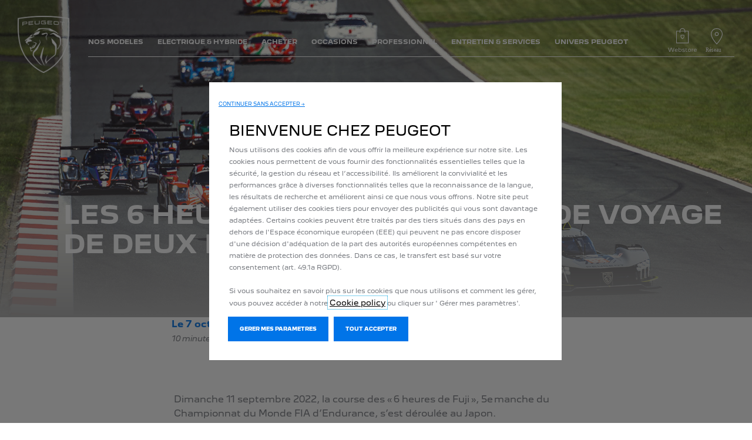

--- FILE ---
content_type: text/html;charset=utf-8
request_url: https://www.peugeot-martinique.com/marque-et-technologie/peugeot-magazine/les-6-heures-de-fuji-carnet-de-voyage-de-deux-pilotes.html
body_size: 16338
content:
<!DOCTYPE html>
<html dir="ltr" lang="fr">
<head>
<meta charset="utf-8"/>
<meta http-equiv="X-UA-Compatible" content="IE=Edge"/>
<meta http-equiv="content-type" content="text/html; charset=UTF-8"/>
<meta name="viewport" content="width=device-width, initial-scale=1"/>
<meta name="keywords"/>
<meta name="author"/>
<meta name="description" content="A l’occasion des “6 heures de Tokyo”, Loïc Duval et James Rossiter évoquent les souvenirs de leurs années au Japon. "/>
<meta name="thousandSeparator" content=" "/>
<meta name="decimalSeparator" content=","/>
<meta name="dateFormat" content="01/01/1970"/>
<meta name="localeNext" content="SUIVANT"/>
<meta name="localePrev" content="PRÉCÉDENT"/>
<title>Les 6 heures de Fuji : carnet de voyage de deux pilotes </title>
<script defer="defer" type="text/javascript" src="https://rum.hlx.page/.rum/@adobe/helix-rum-js@%5E2/dist/rum-standalone.js" data-routing="env=prod,tier=publish,ams=OPEL Automobile GMBH"></script>
<link href="https://www.googletagmanager.com" rel="preconnect" crossorigin />
<link href="https://prod-dot-carussel-dwt.appspot.com" rel="preconnect" crossorigin />
<link href="https://assets.adobedtm.com" rel="preconnect" crossorigin />
<link href="https://cm.everesttech.net" rel="preconnect" crossorigin />
<link href="https://dpm.demdex.net" rel="preconnect" crossorigin />
<link href="https://api.gdpr-banner.awsmpsa.com" rel="preconnect" crossorigin />
<link href="https://europe-west1-cookiebannergdpr.cloudfunctions.net" rel="preconnect" crossorigin />
<meta property="og:title" content="LES 6 HEURES DE FUJI : CARNET DE VOYAGE DE DEUX PILOTES "/>
<meta property="og:type" content="website"/>
<meta property="og:image" content="https://www.peugeot-martinique.com/content/dam/peugeot/master/b2c/brand/news/l-m/peugeot-magazine/october/fuji-travel-diary/Header_desktop_big.jpg"/>
<meta property="og:description" content="A l’occasion des “6 heures de Tokyo”, Loïc Duval et James Rossiter évoquent les souvenirs de leurs années au Japon. "/>
<meta property="og:url" content="https://www.peugeot-martinique.com/marque-et-technologie/peugeot-magazine/les-6-heures-de-fuji-carnet-de-voyage-de-deux-pilotes.html"/>
<meta name="twitter:card" content="summary"/>
<meta name="twitter:title" content="LES 6 HEURES DE FUJI : CARNET DE VOYAGE DE DEUX PILOTES "/>
<meta name="twitter:description" content="A l’occasion des “6 heures de Tokyo”, Loïc Duval et James Rossiter évoquent les souvenirs de leurs années au Japon. "/>
<meta name="twitter:image" content="https://www.peugeot-martinique.com/content/dam/peugeot/master/b2c/brand/news/l-m/peugeot-magazine/october/fuji-travel-diary/Header_desktop_big.jpg"/>
<meta name="twitter:site" content="@twitter"/>
<meta name="brand" content="peugeot"/>
<meta name="theme" content="peugeot"/>
<meta name="analyticsEngine" content="google"/>
<meta name="bodystyle"/>
<meta name="bodystyleId"/>
<meta name="carline"/>
<meta name="modelYear" content=""/>
<meta name="vehicleContextPath"/>
<meta name="modelId"/>
<meta name="bodyStyleId"/>
<meta name="engineTypeId"/>
<meta name="derivedModelId"/>
<meta name="energyId"/>
<meta name="gradeId"/>
<meta name="vehicleId"/>
<meta name="persona"/>
<meta name="path" content="L2NvbnRlbnQvcGV1Z2VvdC93b3JsZHdpZGUvbWFydGluaXF1ZS9mci9pbmRleC9icmFuZC9wZXVnZW90LW1hZ2F6aW5lL2xlcy02LWhldXJlcy1kZS1mdWppLWNhcm5ldC1kZS12b3lhZ2UtZGUtZGV1eC1waWxvdGVzPuGlIfE"/>
<meta name="mvesUrl"/>
<meta name="mvesErrorMessage"/>
<script>
            var siteOwner = "central";
            var siteTarget = "B2C";
            var siteFamily = "new cars";
            var vehicleModelBodystyle = "";
            var vehicleModelBodystyleLabel = "";
            var isMobile = window.matchMedia('(max-width: 767px)').matches;
            var device = isMobile ? 'mobile' : 'desktop';
            /**
             * dataLayer is initialized with the basic values needed for dynamic yield in header, then the rest of values
             * will be populated by stat_global and cowp analytics module
             * for more information refer to the stat_global.html and cowp analytics module file (frontend/mars-aem-ui/js/mod/analytics.js)
             */

            var dataLayer = window.dataLayer || [];

            var dataLayerBasicValue = {
                "brand": "peugeot",
                "language": "fr",
                "country": "mq",
                "pageCategory": "home page",
                "virtualPageURL": "\/content\/peugeot\/worldwide\/martinique\/fr\/index\/marque\u002Det\u002Dtechnologie\/peugeot\u002Dmagazine\/les\u002D6\u002Dheures\u002Dde\u002Dfuji\u002Dcarnet\u002Dde\u002Dvoyage\u002Dde\u002Ddeux\u002Dpilotes.html",
                "siteOwner": siteOwner,
                "siteTarget": siteTarget,
                "siteFamily": siteFamily,
                "formsName": "",
                "mainStepIndicator": "",
                "vehicleModelBodystyle" : vehicleModelBodystyle,
                "vehicleModelBodystyleLabel" : vehicleModelBodystyleLabel,
                "vehicleCategory" : "",
                "rumTarget" : "",
                "pageVariant" : "",
                "pageTarget" : "",
                "deviceType": device
            };
            dataLayer.push(dataLayerBasicValue);
      </script>
<script>
      // we can add settings in this section to configure some third party scripts that are not managed by the banner (ie AB Tasty)
      function PSAConsentManagerLaunch(w,name) {
      }
    </script>
<script type="text/javascript" id="psa_tarteauxprunes_launcher" src="https://ressource.gdpr-banner.awsmpsa.com/js/tarteauxprunes.js" data-autoload="true" data-origin="prod" data-callback="PSAConsentManagerLaunch">
    </script>
<link rel="stylesheet" href="/etc.clientlibs/mars/components/media/tiled_gallery/clientlibs/site.min.css" type="text/css">
<link rel="stylesheet" href="/etc.clientlibs/core/wcm/components/carousel/v1/carousel/clientlibs/site.min.css" type="text/css">
<script src="/etc.clientlibs/mars/components/media/tiled_gallery/clientlibs/site.min.js"></script>
<script src="/etc.clientlibs/core/wcm/components/carousel/v1/carousel/clientlibs/site.min.js"></script>
<link rel="stylesheet" href="/etc.clientlibs/core/wcm/components/tabs/v1/tabs/clientlibs/site.min.css" type="text/css">
<script src="/etc.clientlibs/core/wcm/components/commons/site/clientlibs/container.min.js"></script>
<script src="/etc.clientlibs/core/wcm/components/tabs/v1/tabs/clientlibs/site.min.js"></script>
<script>
        (function() {
            window.languageScript = 'ltr';
        })();

    </script>
<link rel="stylesheet" href="/etc/clientlibs/mars/commons.lc-20251126154417-lc.min.css" type="text/css">
<link rel="stylesheet" href="/etc/clientlibs/peugeot/head/css/ltr/global.lc-20251126154417-lc.min.css" type="text/css">
<link rel="stylesheet" href="/etc.clientlibs/stellantis-whitelabel/clientlibs/theme/peugeot.lc-1765987248261-lc.min.css" type="text/css">
<script src="/etc/clientlibs/peugeot/head/js.lc-20251126154417-lc.min.js"></script>
<link rel="stylesheet" href="/etc.clientlibs/stellantis-whitelabel/clientlibs/Design-system/peugeot.lc-1765987245940-lc.min.css" type="text/css">
<link rel="stylesheet" href="/etc.clientlibs/stellantis-whitelabel/clientlibs/WlButton.lc-1765987249105-lc.min.css" type="text/css" data-app-css-wl="WlButton"/>
<link rel="icon" type="image/vnd.microsoft.icon" href="/etc/designs/peugeot/favicon.ico"/>
<link rel="apple-touch-icon" href="/etc/designs/peugeot/favicon.png"/>
</head>
<body class="grid-bg-transparent">
<a href="#main" class="q-skip-to-content button primary">SKIP TO CONTENT</a>
<div class="off-canvas-wrap" data-offcanvas>
<div class="inner-wrap">
<style>
.off-canvas-wrap.move-right.xf-mobile-menu{height:100vh;width:100vw;}
.citroen-xf-override{height:100vh;width:100vw!important;}
.peugeot-xf-override{position:absolute;}
.peugeot-xf-back-button-override{z-index:1006;}
.opel-xf-override{height:100vh;width:100vw!important;overflow:auto!important;}
</style>
<div class="q-offcanvas-header hide-for-large-up    ">
<span class="offcanvas-header"></span>
<a href="#" class="q-close-primary-nav">
<i class="icon icon-close"></i>
</a>
</div>
<aside class="q-mod q-mod-nav-offcanvas q-nav-offcanvas left-off-canvas-menu
		   ">
<div class="q-nav-offcanvas__scroller">
<div class="q-offcanvas-actions ">
<div class="q-language-selector-container q-language-selector-container--list">
<div class="q-mod q-mod-language-selector q-language-selector q-language-selector--list hide">
<ul id="q-language-selector" class="q-language-selector__list ">
</ul>
</div>
</div>
</div>
<ul class="off-canvas-list false">
<li class="navbar-header-content   ">
<a href="/navigation-partials/primary-navigation-mobile/home.html" target="_self" class=" off-canvas-list__link">
</a>
</li>
<li class="has-submenu js-has-submenu  off-canvas-list__item  ">
<a class="off-canvas-list__link q-mod q-mod-analytics" href="#" data-nav-section="les-6-heures-de-fuji-carnet-de-voyage-de-deux-pilotes" data-nav-submenu data-gtm-event="uaevent" data-gtm-event-category="d1-experience-blog::Header::PrimaryNavigation" data-gtm-event-action="Display::Menu">
<span>NOS MODELES</span>
</a>
<ul data-submenu class="left-submenu ">
<li class="off-canvas-list__item navbar-header-content back js-first-level-parent">
<i class="icon icon-back"></i>
<a>Start</a>
</li>
<li class="off-canvas-list__item">
<label class="title">
<span>NOS MODELES</span>
</label>
</li>
<li class=" off-canvas-list__item">
<div class="q-mod q-mod-vehicle-selector q-vehicle-selector q-grid-overflow-large show-for-medium-up collapse q-selector-none " data-vehicle-selector-saved="false">
<div class="q-slider" data-slider-options="{&#34;dots&#34;:false,&#34;arrows&#34;:true,&#34;slidesToScroll&#34;:4,&#34;slidesToShow&#34;:4}" data-dtm-options="{&#34;nextArrow&#34;:[null,null],&#34;prevArrow&#34;:[null,null]}" data-gtm-options="{&#34;event-labels&#34;:[null,null],&#34;event-category&#34;:&#34;d1-experience-blog::Content&#34;,&#34;event-action&#34;:&#34;ClickOn::{{elem}}&#34;,&#34;event&#34;:&#34;uaevent&#34;}">
</div>
</div>
<div class="q-mod q-mod-vehicle-selector-mobile-list q-vehicle-selector-mobile-list row show-for-small-only">
</div>
</li>
<li class=" off-canvas-list__item">
<div class="aem-Grid aem-Grid--12 aem-Grid--default--12 ">
<div class="grid_builder_v2 grid_builder aem-GridColumn aem-GridColumn--default--12">
<div class="q-grid-container      grid-bg-transparent q-margin-large   grid-full-width ">
<div class="row small-collapse grid-enable-spacing">
<div class="small-12 medium-12 columns">
<div class="aem-Grid aem-Grid--12 aem-Grid--default--12 ">
<div class="responsive_image aem-GridColumn aem-GridColumn--default--12"><div class="q-responsive-image overlaySelectGradient q-mod q-mod-responsive-image   stat-image-link" data-dtm="responsive image">
<div class="q-image-wrapper">
<a href="/our-range/category/archives/sport.html" title="Peugeot Sport Range" class="q-image-link stat-image-link  q-mod q-mod-analytics" data-dtm="responsive image" data-gtm-event="uaevent">
<div class="q-image-container" data-aspect-ratio="16:9">
<picture>
<!--[if IE 9]><video style="display: none;"><![endif]-->
<source srcset="/content/dam/peugeot/master/b2c/our-range/sport_range.jpg?imwidth=1920" media="(min-width: 1182px)"/>
<source srcset="/content/dam/peugeot/master/b2c/our-range/sport_range.jpg?imwidth=1182" media="(min-width: 991px)"/>
<source srcset="/content/dam/peugeot/master/b2c/our-range/sport_range.jpg?imwidth=991" media="(min-width: 768px)"/>
<!--[if IE 9]></video><![endif]-->
<img srcset="/content/dam/peugeot/master/b2c/our-range/sport_range.jpg?imwidth=768" alt="Peugeot Sport Range"/>
</picture>
</div>
</a>
</div>
</div>
</div>
<div class="grid_builder_v2 grid_builder aem-GridColumn aem-GridColumn--default--12">
<div class="q-grid-container      grid-bg-transparent    grid-full-width ">
<div class="row">
<div class="small-12 medium-12 columns">
<div class="aem-Grid aem-Grid--12 aem-Grid--default--12 ">
<div class="button_link button_link--full-width aem-GridColumn aem-GridColumn--default--12">
<a class="q-button button link q-mod q-mod-button-link stat-text-link  left-aligned analytics " href="/nos-vehicules/categorie/peugeot-sport.html" title="Peugeot Sport Engineered " data-dtm="button link" data-gtm-event="uaevent" data-gtm-event-category="d1-experience-blog::Content" data-gtm-event-label="GAMME PEUGEOT SPORT" data-persona='[]'>
<span class="q-label">GAMME PEUGEOT SPORT</span>
</a>
</div>
</div>
</div>
</div>
</div>
</div>
<div class="grid_builder_v2 grid_builder grid_builder--spring aem-GridColumn aem-GridColumn--default--12">
<div class="q-grid-container      grid-bg-transparent q-margin-large   grid-full-width ">
<div class="row small-collapse grid-enable-spacing">
<div class="small-12 medium-12 columns">
<div class="aem-Grid aem-Grid--12 aem-Grid--default--12 ">
<div class="responsive_image aem-GridColumn aem-GridColumn--default--12"><div class="q-responsive-image overlaySelectGradient q-mod q-mod-responsive-image   stat-image-link" data-dtm="responsive image">
<div class="q-image-wrapper">
<a href="/help-me-choose/archives/peugeot-business-range.html" title="Découvrez nos véhicules professionnels" class="q-image-link stat-image-link  q-mod q-mod-analytics" data-dtm="responsive image" data-gtm-event="uaevent">
<div class="q-image-container" data-aspect-ratio="16:9">
<picture>
<!--[if IE 9]><video style="display: none;"><![endif]-->
<source srcset="/content/dam/peugeot/master/b2c/our-range/business_range.jpg?imwidth=1920" media="(min-width: 1182px)"/>
<source srcset="/content/dam/peugeot/master/b2c/our-range/business_range.jpg?imwidth=1182" media="(min-width: 991px)"/>
<source srcset="/content/dam/peugeot/master/b2c/our-range/business_range.jpg?imwidth=991" media="(min-width: 768px)"/>
<!--[if IE 9]></video><![endif]-->
<img srcset="/content/dam/peugeot/master/b2c/our-range/business_range.jpg?imwidth=768" alt="Découvrez nos véhicules professionnels"/>
</picture>
</div>
</a>
</div>
</div>
</div>
<div class="grid_builder_v2 grid_builder aem-GridColumn aem-GridColumn--default--12">
<div class="q-grid-container      grid-bg-transparent    grid-full-width ">
<div class="row">
<div class="small-12 medium-12 columns">
<div class="aem-Grid aem-Grid--12 aem-Grid--default--12 ">
<div class="button_link button_link--full-width aem-GridColumn aem-GridColumn--default--12">
<a class="q-button button link q-mod q-mod-button-link stat-text-link  left-aligned analytics " href="/nos-vehicules/categorie/business-cars.html" title="Découvrez nos véhicules professionnels" data-dtm="button link" data-gtm-event="uaevent" data-gtm-event-category="d1-experience-blog::Content" data-gtm-event-label="GAMME PROFESSIONNELLE" data-persona='[]'>
<span class="q-label">GAMME PROFESSIONNELLE</span>
</a>
</div>
</div>
</div>
</div>
</div>
</div>
</div>
</div>
</div>
</div>
</div>
<div class="grid_builder_v2 grid_builder aem-GridColumn aem-GridColumn--default--12">
<div class="q-grid-container      grid-bg-transparent    grid-full-width ">
<div class="row">
<div class="small-12 medium-12 columns">
<div class="aem-Grid aem-Grid--12 aem-Grid--default--12 ">
<div class="button_link aem-GridColumn aem-GridColumn--default--12">
<a class="q-button button link link--secondary q-mod q-mod-button-link stat-text-link  left-aligned analytics " href="/aide-au-choix/gamme-peugeot.html" title="Toute la gamme" data-dtm="button link" data-gtm-event="uaevent" data-gtm-event-category="d1-experience-blog::Content" data-gtm-event-label="VOIR TOUTE LA GAMME" data-persona='[]'>
<span class="q-label">VOIR TOUTE LA GAMME</span>
</a>
</div>
</div>
</div>
</div>
</div>
</div>
<div class="grid_builder_v2 grid_builder aem-GridColumn aem-GridColumn--default--12">
<div class="q-grid-container      grid-bg-transparent q-margin-small   grid-full-width ">
<div class="row">
<div class="small-12 medium-12 columns">
<div class="aem-Grid aem-Grid--12 aem-Grid--default--12 ">
</div>
</div>
</div>
</div>
</div>
<div class="button_link aem-GridColumn aem-GridColumn--default--12">
<a class="q-button button primary q-mod q-mod-button-link stat-button-link hide-for-small-only hide-for-medium-only hide-for-large-only hide-for-xlarge-up center analytics" href="https://store.peugeot.fr/configurable" title="Configurez votre modèle" data-dtm="button link" data-gtm-event="uaevent" data-gtm-event-category="d1-experience-blog::Content" data-gtm-event-label="Configurez votre modèle
" data-persona='[]'>
<span class="q-label">Configurez votre modèle
</span>
</a>
</div>
<div class="button_link aem-GridColumn aem-GridColumn--default--12">
<a class="q-button button primary q-mod q-mod-button-link stat-button-link  center analytics" href="https://www.peugeot-martinique.fr/nos_offres/" title="Découvrez nos offres du moment" data-dtm="button link" data-gtm-event="uaevent" data-gtm-event-category="d1-experience-blog::Content" data-gtm-event-label="Découvrez nos offres du moment
" data-persona='[]'>
<span class="q-label">Découvrez nos offres du moment
</span>
</a>
</div>
<div class="button_link aem-GridColumn aem-GridColumn--default--12">
<a class="q-button button primary q-mod q-mod-button-link stat-button-link  center analytics" href="/liens-utiles/demander-un-essai.html" title="Demandez un essai" data-dtm="button link" data-gtm-event="uaevent" data-gtm-event-category="d1-experience-blog::Content" data-gtm-event-label="Demandez un essai
" data-persona='[]'>
<span class="q-label">Demandez un essai
</span>
</a>
</div>
<div class="grid_builder_v2 grid_builder grid_builder--spring aem-GridColumn aem-GridColumn--default--12">
<div class="q-grid-container      grid-bg-transparent q-margin-large   grid-full-width ">
<div class="row small-collapse grid-enable-spacing">
<div class="small-12 medium-12 columns">
<div class="aem-Grid aem-Grid--12 aem-Grid--default--12 ">
<div class="gridwithbackground aem-GridColumn aem-GridColumn--default--12"><div class="     q-mod q-mod-gridwithbackground q-grid-bg gridwithbackground__container gridwithbackground__container--image
    gridwithbackground__container--stacked
    
    
    ">
<div class="gridwithbackground__wrapper">
<div class="gridwithbackground_media-container ">
<div class="q-responsive-image overlaySelectGradient q-mod q-mod-responsive-image   stat-image-link" data-dtm="responsive image">
<div class="q-vertical-text q-vt-white q-vt-left q-vt-top q-vt-left-mobile">
<span class="q-vt-text">
ELECTRIQUE &amp; HYBRIDE
</span>
</div>
<div class="q-image-wrapper">
<a href="/our-range/archives/electric1.html" title="NOS VÉHICULES ÉLECTRIQUES" class="q-image-link stat-image-link  q-mod q-mod-analytics" data-dtm="responsive image" data-gtm-event="uaevent">
<div class="q-image-container" data-aspect-ratio="16:9">
<picture>
<!--[if IE 9]><video style="display: none;"><![endif]-->
<source srcset="/content/dam/peugeot/master/b2c/our-range/flyout/Flyout_Modeles_426x501.jpg?imwidth=1920" media="(min-width: 1182px)"/>
<source srcset="/content/dam/peugeot/master/b2c/our-range/flyout/Flyout_Modeles_426x501.jpg?imwidth=1182" media="(min-width: 991px)"/>
<source srcset="/content/dam/peugeot/master/b2c/our-range/flyout/Flyout_Modeles_426x501.jpg?imwidth=991" media="(min-width: 768px)"/>
<!--[if IE 9]></video><![endif]-->
<img srcset="/content/dam/peugeot/master/b2c/our-range/flyout/Flyout_Modeles_426x501.jpg?imwidth=768" alt="NOS VÉHICULES ÉLECTRIQUES"/>
</picture>
</div>
</a>
</div>
</div>
</div>
<div class="gridwithbackground__content 
                
                gridwithbackground__content--overlay
                desktop-parsys-bottom
                mobile-parsys-bottom">
<div class="aem-Grid aem-Grid--12 aem-Grid--default--12 ">
</div>
</div>
</div>
<div class="q-expand-container gridwithbackground__expander">
<button class="q-expand-close gridwithbackground__expander-close analytics" data-gtm-event="uaevent" data-gtm-event-category="d1-experience-blog::Content" data-gtm-event-action="Close::Expandbar" data-gtm-event-label="CLOSE">
<i class="icon icon-close q-expand-close-icon gridwithbackground__expander-icon"></i>
</button>
<div class="q-loader q-flyout-spinner"></div>
<div class="q-expand-content gridwithbackground__expander-content"></div>
</div>
</div>
</div>
</div>
</div>
</div>
</div>
</div>
</div>
</div>
</div>
</div>
</div>
</div>
</li>
</ul>
</li>
<li class="has-submenu js-has-submenu  off-canvas-list__item  ">
<a class="off-canvas-list__link q-mod q-mod-analytics" href="#" data-nav-section="les-6-heures-de-fuji-carnet-de-voyage-de-deux-pilotes" data-nav-submenu data-gtm-event="uaevent" data-gtm-event-category="d1-experience-blog::Header::PrimaryNavigation" data-gtm-event-action="Display::Menu">
<span>ELECTRIQUE &amp; HYBRIDE</span>
</a>
<ul data-submenu class="left-submenu ">
<li class="off-canvas-list__item navbar-header-content back js-first-level-parent">
<i class="icon icon-back"></i>
<a>Start</a>
</li>
<li class="off-canvas-list__item">
<label class="title">
<span>ELECTRIQUE &amp; HYBRIDE</span>
</label>
</li>
<li class=" off-canvas-list__item">
<div class="aem-Grid aem-Grid--12 aem-Grid--default--12 ">
<div class="grid_builder_v2 grid_builder aem-GridColumn aem-GridColumn--default--12">
<div class="q-grid-container      grid-bg-transparent q-margin-large   grid-full-width ">
<div class="row small-collapse grid-enable-spacing">
<div class="small-12 medium-12 columns">
<div class="aem-Grid aem-Grid--12 aem-Grid--default--12 ">
<div class="button_link aem-GridColumn aem-GridColumn--default--12">
<a class="q-button button primary q-mod q-mod-button-link stat-button-link hide-for-large-only hide-for-xlarge-up center analytics" href="/electric-and-hybrid/avantages-et-eligibilite.html" title="DÉCOUVRIR" data-dtm="button link" data-gtm-event="uaevent" data-gtm-event-category="d1-experience-blog::Content" data-gtm-event-label="DÉCOUVRIR" data-persona='[]'>
<span class="q-label">DÉCOUVRIR</span>
</a>
</div>
<div class="button_link aem-GridColumn aem-GridColumn--default--12">
<a class="q-button button primary q-mod q-mod-button-link stat-button-link  center analytics" href="/nos-vehicules/categorie/nos-vehicules-electriques.html" title="Nos véhicules électriques" data-dtm="button link" data-gtm-event="uaevent" data-gtm-event-category="d1-experience-blog::Content" data-gtm-event-label="Nos véhicules électriques" data-persona='[]'>
<span class="q-label">Nos véhicules électriques</span>
</a>
</div>
<div class="button_link aem-GridColumn aem-GridColumn--default--12">
<a class="q-button button primary q-mod q-mod-button-link stat-button-link  center analytics" href="/nos-vehicules/categorie/hybrides-rechargeables.html" title="Nos véhicules hybrides rechargeables" data-dtm="button link" data-gtm-event="uaevent" data-gtm-event-category="d1-experience-blog::Content" data-gtm-event-label="Nos véhicules hybrides rechargeables" data-persona='[]'>
<span class="q-label">Nos véhicules hybrides rechargeables</span>
</a>
</div>
<div class="grid_builder_v2 grid_builder grid_builder--spring aem-GridColumn aem-GridColumn--default--12">
<div class="q-grid-container      grid-bg-transparent q-margin-small   grid-full-width ">
<div class="row small-collapse grid-enable-spacing">
<div class="small-12 medium-12 columns">
<div class="aem-Grid aem-Grid--12 aem-Grid--default--12 ">
<div class="gridwithbackground aem-GridColumn aem-GridColumn--default--12"><div class="     q-mod q-mod-gridwithbackground q-grid-bg gridwithbackground__container gridwithbackground__container--image
    gridwithbackground__container--stacked
    
    
    ">
<div class="gridwithbackground__wrapper">
<div class="gridwithbackground_media-container ">
<div class="q-responsive-image overlaySelectGradient q-mod q-mod-responsive-image   stat-image-link" data-dtm="responsive image">
<div class="q-vertical-text q-vt-white q-vt-left q-vt-top q-vt-left-mobile">
<span class="q-vt-text">
ELECTRIC AND HYBRID
</span>
</div>
<div class="q-responsive-image-overlay
			
			
			
			" style="background-image: linear-gradient(135deg, #6A6A6A 0%, rgba(0,0,0,0) 50%);">
</div>
<div class="q-image-wrapper">
<a href="/electric-and-hybrid/archives/rouler-en-electrique/Electromobility.html" title="NOS VÉHICULES ÉLECTRIQUES" class="q-image-link stat-image-link  q-mod q-mod-analytics" data-dtm="responsive image" data-gtm-event="uaevent">
<div class="q-image-container" data-aspect-ratio="16:9">
<picture>
<!--[if IE 9]><video style="display: none;"><![endif]-->
<source srcset="/content/dam/peugeot/martinique/concept-car/FLYOUT_ELECHYB_465_607.jpg?imwidth=1920" media="(min-width: 1182px)"/>
<source srcset="/content/dam/peugeot/martinique/concept-car/FLYOUT_ELECHYB_465_607.jpg?imwidth=1182" media="(min-width: 991px)"/>
<source srcset="/content/dam/peugeot/martinique/concept-car/FLYOUT_ELECHYB_465_607.jpg?imwidth=991" media="(min-width: 768px)"/>
<!--[if IE 9]></video><![endif]-->
<img srcset="/content/dam/peugeot/martinique/concept-car/FLYOUT_ELECHYB_465_607.jpg?imwidth=768" alt="ELECTRO COMPATIBILITÉ"/>
</picture>
</div>
</a>
</div>
</div>
</div>
<div class="gridwithbackground__content 
                
                gridwithbackground__content--overlay
                desktop-parsys-bottom
                mobile-parsys-bottom">
<div class="aem-Grid aem-Grid--12 aem-Grid--default--12 ">
</div>
</div>
</div>
<div class="q-expand-container gridwithbackground__expander">
<button class="q-expand-close gridwithbackground__expander-close analytics" data-gtm-event="uaevent" data-gtm-event-category="d1-experience-blog::Content" data-gtm-event-action="Close::Expandbar" data-gtm-event-label="CLOSE">
<i class="icon icon-close q-expand-close-icon gridwithbackground__expander-icon"></i>
</button>
<div class="q-loader q-flyout-spinner"></div>
<div class="q-expand-content gridwithbackground__expander-content"></div>
</div>
</div>
</div>
</div>
</div>
</div>
</div>
</div>
</div>
</div>
</div>
</div>
</div>
</div>
</li>
</ul>
</li>
<li class=" off-canvas-list__item  ">
<a href="/buy/archives/commande-en-ligne.html" target="_self" class=" off-canvas-list__link q-mod q-mod-analytics" data-gtm-event="uaevent" data-gtm-event-category="d1-experience-blog::Header::PrimaryNavigation" data-gtm-event-action="Display::Menu">
<span>ACHETER</span>
</a>
</li>
<li class=" off-canvas-list__item  ">
<a href="https://occasion.peugeot-martinique.fr/" target="_self" class=" off-canvas-list__link q-mod q-mod-analytics" data-gtm-event="uaevent" data-gtm-event-category="d1-experience-blog::Header::PrimaryNavigation" data-gtm-event-action="Display::Menu">
<span>OCCASIONS</span>
</a>
</li>
<li class=" off-canvas-list__item  ">
<a href="/navigation-partials/primary-navigation-mobile/Peugeot-pro.html" target="_self" class=" off-canvas-list__link q-mod q-mod-analytics" data-gtm-event="uaevent" data-gtm-event-category="d1-experience-blog::Header::PrimaryNavigation" data-gtm-event-action="Display::Menu">
<span>PEUGEOT PRO</span>
</a>
</li>
<li class="has-submenu js-has-submenu  off-canvas-list__item  ">
<a class="off-canvas-list__link q-mod q-mod-analytics" href="#" data-nav-section="les-6-heures-de-fuji-carnet-de-voyage-de-deux-pilotes" data-nav-submenu data-gtm-event="uaevent" data-gtm-event-category="d1-experience-blog::Header::PrimaryNavigation" data-gtm-event-action="Display::Menu">
<span>ENTRETIEN &amp; SERVICES</span>
</a>
<ul data-submenu class="left-submenu ">
<li class="off-canvas-list__item navbar-header-content back js-first-level-parent">
<i class="icon icon-back"></i>
<a>Start</a>
</li>
<li class="off-canvas-list__item">
<label class="title">
<span>ENTRETIEN &amp; SERVICES</span>
</label>
</li>
<li class="off-canvas-list__item has-submenu js-has-submenu ">
<a class="off-canvas-list__link q-mod q-mod-analytics" href="#" data-nav-section="les-6-heures-de-fuji-carnet-de-voyage-de-deux-pilotes" data-nav-submenu data-gtm-event="uaevent" data-gtm-event-category="d1-experience-blog::Header::PrimaryNavigation" data-gtm-event-action="Display::Menu">
<span>ENTRETENIR MON VEHICULE</span>
</a>
<ul data-submenu class="left-submenu ">
<li class="off-canvas-list__item navbar-header-content back ">
<i class="icon icon-back"></i>
<a>ENTRETIEN &amp; SERVICES</a>
</li>
<li class="off-canvas-list__item">
<label class="title">
<span>ENTRETENIR MON VEHICULE</span>
</label>
</li>
<li class=" off-canvas-list__item">
<a class="off-canvas-list__link" href="/entretien-et-services/offres-du-moment.html">
<span>Offres du moment</span>
</a>
</li>
<li class=" off-canvas-list__item">
<a class="off-canvas-list__link" href="/entretien-et-services/forfaits-entretien.html">
<span>Forfaits entretien</span>
</a>
</li>
<li class=" off-canvas-list__item">
<a class="off-canvas-list__link" href="/entretien-et-services/entretenir-voiture-electrique.html">
<span>Entretien des véhicules électriques</span>
</a>
</li>
<li class=" off-canvas-list__item">
<a class="off-canvas-list__link" href="/owners/hybrid-maintenance.html">
<span>Entretien des véhicules hybrides</span>
</a>
</li>
<li class=" off-canvas-list__item">
<a class="off-canvas-list__link" href="/owners/peugeot-service.html">
<span>Peugeot Service</span>
</a>
</li>
<li class=" off-canvas-list__item">
<a class="off-canvas-list__link" href="https://public.servicebox-parts.com/APddb/" target="_blank">
<span>Documentation de bord</span>
</a>
</li>
<li class=" off-canvas-list__item">
<a class="off-canvas-list__link" href="/acheter/cartography-update.html">
<span>Mise à jour cartographie GPS</span>
</a>
</li>
<li class=" off-canvas-list__item">
<a class="off-canvas-list__link" href="/entretien-et-services/recall-campaign.html">
<span>Campagnes de rappel</span>
</a>
</li>
<li class=" off-canvas-list__item">
<a class="off-canvas-list__link" href="/entretien-et-services/maintenance-e-book.html">
<span>Carnet d&#39;entretien digital</span>
</a>
</li>
</ul>
</li>
<li class="off-canvas-list__item has-submenu js-has-submenu ">
<a class="off-canvas-list__link q-mod q-mod-analytics" href="#" data-nav-section="les-6-heures-de-fuji-carnet-de-voyage-de-deux-pilotes" data-nav-submenu data-gtm-event="uaevent" data-gtm-event-category="d1-experience-blog::Header::PrimaryNavigation" data-gtm-event-action="Display::Menu">
<span>ACCESSOIRES ET PIECES DETACHEES</span>
</a>
<ul data-submenu class="left-submenu ">
<li class="off-canvas-list__item navbar-header-content back ">
<i class="icon icon-back"></i>
<a>ENTRETIEN &amp; SERVICES</a>
</li>
<li class="off-canvas-list__item">
<label class="title">
<span>ACCESSOIRES ET PIECES DETACHEES</span>
</label>
</li>
<li class=" off-canvas-list__item">
<a class="off-canvas-list__link" href="/owners/accessories.html">
<span>Voir les accessoires Peugeot</span>
</a>
</li>
<li class=" off-canvas-list__item">
<a class="off-canvas-list__link" href="/owners/archive/parts-old.html">
<span>Pièces de rechange</span>
</a>
</li>
</ul>
</li>
<li class="off-canvas-list__item has-submenu js-has-submenu ">
<a class="off-canvas-list__link q-mod q-mod-analytics" href="#" data-nav-section="les-6-heures-de-fuji-carnet-de-voyage-de-deux-pilotes" data-nav-submenu data-gtm-event="uaevent" data-gtm-event-category="d1-experience-blog::Header::PrimaryNavigation" data-gtm-event-action="Display::Menu">
<span>ASSISTANCE ET GARANTIE</span>
</a>
<ul data-submenu class="left-submenu ">
<li class="off-canvas-list__item navbar-header-content back ">
<i class="icon icon-back"></i>
<a>ENTRETIEN &amp; SERVICES</a>
</li>
<li class="off-canvas-list__item">
<label class="title">
<span>ASSISTANCE ET GARANTIE</span>
</label>
</li>
<li class=" off-canvas-list__item">
<a class="off-canvas-list__link" href="http://peugeot-master.prod.source.peugeot.com/owners/assistance-and-warranty/flexcare.html">
<span>Contrats extension de garantie et entretien</span>
</a>
</li>
<li class=" off-canvas-list__item">
<a class="off-canvas-list__link" href="/entretien-et-services/garanties.html">
<span>Garanties</span>
</a>
</li>
<li class=" off-canvas-list__item">
<a class="off-canvas-list__link" href="/entretien-et-services/peugeot-assistance.html">
<span>Peugeot Assistance</span>
</a>
</li>
<li class=" off-canvas-list__item">
<a class="off-canvas-list__link" href="/entretien-et-services/certificate-of-conformity.html">
<span>Certificat de Conformité</span>
</a>
</li>
<li class=" off-canvas-list__item">
<a class="off-canvas-list__link" href="/entretien-et-services/garantie-des-betteries.html">
<span>Garanties des batteries</span>
</a>
</li>
</ul>
</li>
<li class="off-canvas-list__item has-submenu js-has-submenu ">
<a class="off-canvas-list__link q-mod q-mod-analytics" href="#" data-nav-section="les-6-heures-de-fuji-carnet-de-voyage-de-deux-pilotes" data-nav-submenu data-gtm-event="uaevent" data-gtm-event-category="d1-experience-blog::Header::PrimaryNavigation" data-gtm-event-action="Display::Menu">
<span>MYPEUGEOT®</span>
</a>
<ul data-submenu class="left-submenu ">
<li class="off-canvas-list__item navbar-header-content back ">
<i class="icon icon-back"></i>
<a>ENTRETIEN &amp; SERVICES</a>
</li>
<li class="off-canvas-list__item">
<label class="title">
<span>MYPEUGEOT®</span>
</label>
</li>
<li class=" off-canvas-list__item">
<a class="off-canvas-list__link" href="https://mypeugeot.peugeot.fr/" target="_blank">
<span>Accéder au site MyPeugeot</span>
</a>
</li>
<li class=" off-canvas-list__item">
<a class="off-canvas-list__link" href="/buy/archives/mypeugeot-app.html">
<span>Découvrir l&#39;application MyPeugeot</span>
</a>
</li>
<li class=" off-canvas-list__item">
<div class="aem-Grid aem-Grid--12 aem-Grid--default--12 ">
</div>
</li>
</ul>
</li>
</ul>
</li>
<li class="has-submenu js-has-submenu  off-canvas-list__item  ">
<a class="off-canvas-list__link q-mod q-mod-analytics" href="#" data-nav-section="les-6-heures-de-fuji-carnet-de-voyage-de-deux-pilotes" data-nav-submenu data-gtm-event="uaevent" data-gtm-event-category="d1-experience-blog::Header::PrimaryNavigation" data-gtm-event-action="Display::Menu">
<span>UNIVERS PEUGEOT</span>
</a>
<ul data-submenu class="left-submenu ">
<li class="off-canvas-list__item navbar-header-content back js-first-level-parent">
<i class="icon icon-back"></i>
<a>Start</a>
</li>
<li class="off-canvas-list__item">
<label class="title">
<span>UNIVERS PEUGEOT</span>
</label>
</li>
<li class="off-canvas-list__item has-submenu js-has-submenu ">
<a class="off-canvas-list__link q-mod q-mod-analytics" href="#" data-nav-section="les-6-heures-de-fuji-carnet-de-voyage-de-deux-pilotes" data-nav-submenu data-gtm-event="uaevent" data-gtm-event-category="d1-experience-blog::Header::PrimaryNavigation" data-gtm-event-action="Display::Menu">
<span>UNIVERS PEUGEOT</span>
</a>
<ul data-submenu class="left-submenu ">
<li class="off-canvas-list__item navbar-header-content back ">
<i class="icon icon-back"></i>
<a>UNIVERS PEUGEOT</a>
</li>
<li class="off-canvas-list__item">
<label class="title">
<span>UNIVERS PEUGEOT</span>
</label>
</li>
<li class=" off-canvas-list__item">
<a class="off-canvas-list__link" href="/brand/archives/peugeot-universe1/the-new-408-s-sphere.html">
<span>La nouvelle sphère de la 408</span>
</a>
</li>
<li class=" off-canvas-list__item">
<a class="off-canvas-list__link" href="/marque-et-technologie/valeurs-et-vision.html">
<span>Vision de la marque</span>
</a>
</li>
<li class=" off-canvas-list__item">
<a class="off-canvas-list__link" href="/brand/archives/peugeot-universe1/brand-history.html">
<span>L&#39;histoire de la marque</span>
</a>
</li>
<li class=" off-canvas-list__item">
<a class="off-canvas-list__link" href="/brand/archives/peugeot-universe1/peugeot-news.html">
<span>Actualités Peugeot</span>
</a>
</li>
<li class=" off-canvas-list__item">
<a class="off-canvas-list__link" href="http://www.peugeotdesignlab.com/en">
<span>Peugeot Design Lab</span>
</a>
</li>
</ul>
</li>
<li class="off-canvas-list__item has-submenu js-has-submenu ">
<a class="off-canvas-list__link q-mod q-mod-analytics" href="#" data-nav-section="les-6-heures-de-fuji-carnet-de-voyage-de-deux-pilotes" data-nav-submenu data-gtm-event="uaevent" data-gtm-event-category="d1-experience-blog::Header::PrimaryNavigation" data-gtm-event-action="Display::Menu">
<span>POLITIQUE ENVIRONNEMENTALE</span>
</a>
<ul data-submenu class="left-submenu ">
<li class="off-canvas-list__item navbar-header-content back ">
<i class="icon icon-back"></i>
<a>UNIVERS PEUGEOT</a>
</li>
<li class="off-canvas-list__item">
<label class="title">
<span>POLITIQUE ENVIRONNEMENTALE</span>
</label>
</li>
<li class=" off-canvas-list__item">
<a class="off-canvas-list__link" href="/brand/archives/environment.html">
<span>Consommation à l&#39;usage</span>
</a>
</li>
<li class=" off-canvas-list__item">
<a class="off-canvas-list__link" href="/marque-et-technologie/our-commitments.html">
<span>Nos Engagements</span>
</a>
</li>
<li class=" off-canvas-list__item">
<a class="off-canvas-list__link" href="/marque-et-technologie/sustainability.html">
<span>Développement Durable</span>
</a>
</li>
<li class=" off-canvas-list__item">
<a class="off-canvas-list__link" href="/marque-et-technologie/wltp-protocol.html">
<span>Protocole WLTP</span>
</a>
</li>
</ul>
</li>
<li class="off-canvas-list__item has-submenu js-has-submenu ">
<a class="off-canvas-list__link q-mod q-mod-analytics" href="#" data-nav-section="les-6-heures-de-fuji-carnet-de-voyage-de-deux-pilotes" data-nav-submenu data-gtm-event="uaevent" data-gtm-event-category="d1-experience-blog::Header::PrimaryNavigation" data-gtm-event-action="Display::Menu">
<span>INNOVATION</span>
</a>
<ul data-submenu class="left-submenu ">
<li class="off-canvas-list__item navbar-header-content back ">
<i class="icon icon-back"></i>
<a>UNIVERS PEUGEOT</a>
</li>
<li class="off-canvas-list__item">
<label class="title">
<span>INNOVATION</span>
</label>
</li>
<li class=" off-canvas-list__item">
<a class="off-canvas-list__link" href="/marque-et-technologie/innovations-et-technologies.html">
<span>Innovation et technologies</span>
</a>
</li>
<li class=" off-canvas-list__item">
<a class="off-canvas-list__link" href="/marque-et-technologie/concept-cars.html">
<span>Concept Cars</span>
</a>
</li>
<li class=" off-canvas-list__item">
<a class="off-canvas-list__link" href="/marque-et-technologie/peugeot-i-cockpit.html">
<span>Peugeot i Cockpit</span>
</a>
</li>
<li class=" off-canvas-list__item">
<a class="off-canvas-list__link" href="/marque-et-technologie/driving-aids.html">
<span>Aide à la Conduite</span>
</a>
</li>
<li class=" off-canvas-list__item">
<a class="off-canvas-list__link" href="/marque-et-technologie/technologies.html">
<span>Efficience</span>
</a>
</li>
<li class=" off-canvas-list__item">
<a class="off-canvas-list__link" href="/brand/archives/electric.html">
<span>L&#39;électrique chez Peugeot</span>
</a>
</li>
</ul>
</li>
<li class=" off-canvas-list__item">
<div class="aem-Grid aem-Grid--12 aem-Grid--default--12 ">
<div class="grid_builder_v2 grid_builder aem-GridColumn aem-GridColumn--default--12">
<div class="q-grid-container      grid-bg-transparent q-margin-large   grid-full-width ">
<div class="row small-collapse grid-enable-spacing">
<div class="small-12 medium-12 columns">
<div class="aem-Grid aem-Grid--12 aem-Grid--default--12 ">
<div class="button_link aem-GridColumn aem-GridColumn--default--12">
<a class="q-button button primary q-mod q-mod-button-link stat-button-link  center analytics" href="/our-range/category/archives/sport.html" title="Découvrez la Néo-performance" data-dtm="button link" data-gtm-event="uaevent" data-gtm-event-category="d1-experience-blog::Content" data-gtm-event-label="Découvrez la Néo-performance" data-persona='[]'>
<span class="q-label">Découvrez la Néo-performance</span>
</a>
</div>
<div class="button_link aem-GridColumn aem-GridColumn--default--12">
<a class="q-button button primary q-mod q-mod-button-link stat-button-link  center analytics" href="https://boutique.peugeot.com" title="Visitez notre boutique lifestyle" data-dtm="button link" data-gtm-event="uaevent" data-gtm-event-category="d1-experience-blog::Content" data-gtm-event-label="Visitez notre boutique lifestyle" data-persona='[]'>
<span class="q-label">Visitez notre boutique lifestyle</span>
</a>
</div>
<div class="button_link aem-GridColumn aem-GridColumn--default--12">
<a class="q-button button primary q-mod q-mod-button-link stat-button-link  center analytics" href="https://cycles.peugeot.fr" title="Roulez en vélo Peugeot" data-dtm="button link" data-gtm-event="uaevent" data-gtm-event-category="d1-experience-blog::Content" data-gtm-event-label="Roulez en vélo Peugeot" data-persona='[]'>
<span class="q-label">Roulez en vélo Peugeot</span>
</a>
</div>
<div class="grid_builder_v2 grid_builder grid_builder--spring aem-GridColumn aem-GridColumn--default--12">
<div class="q-grid-container      grid-bg-transparent q-margin-large   grid-full-width ">
<div class="row small-collapse grid-enable-spacing">
<div class="small-12 medium-12 columns">
<div class="aem-Grid aem-Grid--12 aem-Grid--default--12 ">
<div class="gridwithbackground aem-GridColumn aem-GridColumn--default--12"><div class="     q-mod q-mod-gridwithbackground q-grid-bg gridwithbackground__container gridwithbackground__container--image
    gridwithbackground__container--stacked
    
    
    ">
<div class="gridwithbackground__wrapper">
<div class="gridwithbackground_media-container ">
<div class="q-responsive-image overlaySelectGradient q-mod q-mod-responsive-image   stat-image-link" data-dtm="responsive image">
<div class="q-vertical-text q-vt-white q-vt-left q-vt-top q-vt-left-mobile">
<span class="q-vt-text">
UNIVERS PEUGEOT SPORT
</span>
</div>
<div class="q-image-wrapper">
<a href="/nos-vehicules/categorie/peugeot-sport.html" title="NOS VÉHICULES ÉLECTRIQUES" class="q-image-link stat-image-link  q-mod q-mod-analytics" data-dtm="responsive image" data-gtm-event="uaevent">
<div class="q-image-container" data-aspect-ratio="16:9">
<picture>
<!--[if IE 9]><video style="display: none;"><![endif]-->
<source srcset="/content/dam/peugeot/master/b2c/brand/flyout/peugeot-sport-465x607.jpg?imwidth=1920" media="(min-width: 1182px)"/>
<source srcset="/content/dam/peugeot/master/b2c/brand/flyout/peugeot-sport-465x607.jpg?imwidth=1182" media="(min-width: 991px)"/>
<source srcset="/content/dam/peugeot/master/b2c/brand/flyout/peugeot-sport-465x607.jpg?imwidth=991" media="(min-width: 768px)"/>
<!--[if IE 9]></video><![endif]-->
<img srcset="/content/dam/peugeot/master/b2c/brand/flyout/peugeot-sport-465x607.jpg?imwidth=768" alt="LE NOUVEAU VISAGE DE PEUGEOT"/>
</picture>
</div>
</a>
</div>
</div>
</div>
<div class="gridwithbackground__content 
                
                gridwithbackground__content--overlay
                desktop-parsys-bottom
                mobile-parsys-bottom">
<div class="aem-Grid aem-Grid--12 aem-Grid--default--12 ">
</div>
</div>
</div>
<div class="q-expand-container gridwithbackground__expander">
<button class="q-expand-close gridwithbackground__expander-close analytics" data-gtm-event="uaevent" data-gtm-event-category="d1-experience-blog::Content" data-gtm-event-action="Close::Expandbar" data-gtm-event-label="CLOSE">
<i class="icon icon-close q-expand-close-icon gridwithbackground__expander-icon"></i>
</button>
<div class="q-loader q-flyout-spinner"></div>
<div class="q-expand-content gridwithbackground__expander-content"></div>
</div>
</div>
</div>
</div>
</div>
</div>
</div>
</div>
</div>
</div>
</div>
</div>
</div>
</div>
</li>
</ul>
</li>
</ul>
<div class="off-canvas-util-nav">
<ul class="off-canvas-list utility-links">
<li class="utility-links__item ">
<a class="utility-links__link  q-mod q-mod-analytics" href="/liens-utiles/dealer-locator.html" data-gtm-event="uaevent" data-gtm-event-category="d1-experience-blog::Header::PrimaryNavigation" data-gtm-event-action="ClickOn::ShoppingMenu" data-gtm-event-label="TROUVEZ UN POINT DE VENTE">
<span>TROUVEZ UN POINT DE VENTE</span>
<i class="utility-links__icon icon icon-place-on-map"></i>
</a>
</li>
<li class="utility-links__item ">
<a class="utility-links__link  q-mod q-mod-analytics" href="https://peugeot.my-customerportal.com/peugeot/s/?language=fr" data-gtm-event="uaevent" data-gtm-event-category="d1-experience-blog::Header::PrimaryNavigation" data-gtm-event-action="ClickOn::ShoppingMenu" data-gtm-event-label="BESOIN D’AIDE">
<span>BESOIN D’AIDE</span>
<i class="utility-links__icon icon icon-question-mark"></i>
</a>
</li>
<li class="utility-links__item ">
<a class="utility-links__link  q-mod q-mod-analytics" href="https://peugeot.my-customerportal.com/peugeot/s/case-webform?language=fr#1" data-gtm-event="uaevent" data-gtm-event-category="d1-experience-blog::Header::PrimaryNavigation" data-gtm-event-action="ClickOn::ShoppingMenu" data-gtm-event-label="CONTACTEZ-NOUS">
<span>CONTACTEZ-NOUS</span>
<i class="utility-links__icon icon icon-email"></i>
</a>
</li>
<li class="utility-links__item ">
<a class="utility-links__link  q-mod q-mod-analytics" href="https://mypeugeot.peugeot.fr/" data-gtm-event="uaevent" data-gtm-event-category="d1-experience-blog::Header::PrimaryNavigation" data-gtm-event-action="ClickOn::ShoppingMenu" data-gtm-event-label="MY PEUGEOT">
<span>MY PEUGEOT</span>
<i class="utility-links__icon icon icon-profile"></i>
</a>
</li>
<li class="utility-links__item ">
<a class="utility-links__link  q-mod q-mod-analytics" href="/tools/archive/download-brochure.html" data-gtm-event="uaevent" data-gtm-event-category="d1-experience-blog::Header::PrimaryNavigation" data-gtm-event-action="ClickOn::ShoppingMenu" data-gtm-event-label="TÉLÉCHARGEZ UNE BROCHURE">
<span>TÉLÉCHARGEZ UNE BROCHURE</span>
<i class="utility-links__icon icon icon-book"></i>
</a>
</li>
</ul>
</div>
</div>
</aside>
<div class="q-page-container  
					 grid-bg-transparent" data-page-template-name="d1-experience-blog">
<div class="q-print-header top-bar ">
<span class="title"></span>
<span class="logo-container">
<a href="/">
<img class="logo" alt="Home" title="Home" src="/content/dam/peugeot/master/home/peugeot-logo.png"/>
</a>
</span>
</div>
<style>
        .tab-bar-inner-ds-xf-override{width:100vw;}
        .tab-bar-inner-peugeot-xf-override{width:100vw;}
    </style>
<div class="q-nav-primary q-mod q-mod-nav-primary  is-overlapping q-nav-primary--overlapping   " data-current-page="les-6-heures-de-fuji-carnet-de-voyage-de-deux-pilotes" data-type="immersive">
<nav class="top-bar js-desktop-bar" data-topbar role="navigation" data-options="is_hover: false">
<section class="top-bar-section ">
<div class="logo-wrap">
<a href="/" class="logo-container stat-logo q-mod q-mod-analytics" data-dtm="nav primary" data-gtm-event="uaevent" data-gtm-event-category="PrimaryNavigation" data-gtm-event-action="ClickOn::Logo" data-gtm-event-label="Home">
<img class="logo logo--base" alt="Home" title="Home" src="/content/dam/peugeot/master/home/peugeot-logo.png"/>
<img class="logo logo--alt" alt="Home" title="Home" src="/content/dam/peugeot/master/home/peugeot-logo-alt.png"/>
</a>
</div>
<ul class="js-utility-menu utility utility-links right">
<li class="utility-links__item  hide-for-small-only hide-for-medium-only  ">
<a href="/navigation-partials/utility-navigation/mypeugeot" target="_blank" class="utility-links__link  js-utility-link stat-text-link    q-mod q-mod-analytics" data-dtm="nav primary" data-gtm-event="uaevent" data-gtm-event-category="d1-experience-blog::Header::PrimaryNavigation" data-gtm-event-action="ClickOn::ShoppingMenu" data-gtm-event-label="MYPEUGEOT">
<img class="utility-image utility-image--base"/>
</a>
</li>
<li class="utility-links__item     ">
<a href="https://peugeot-martinique.fr/webstore/" target="_blank" class="utility-links__link  js-utility-link stat-text-link    q-mod q-mod-analytics" data-dtm="nav primary" data-gtm-event="uaevent" data-gtm-event-category="d1-experience-blog::Header::PrimaryNavigation" data-gtm-event-action="ClickOn::ShoppingMenu" data-gtm-event-label="Webstore">
<img class="utility-image utility-image--base" alt="Webstore" src="/content/dam/peugeot/martinique/home/small/Peugeot_Shop_webstore2.svg"/>
<img class="utility-image utility-image--alt" alt="Webstore" src="/content/dam/peugeot/martinique/home/small/Peugeot_Shop_webstore2.svg"/>
</a>
</li>
<li class="utility-links__item     ">
<a href="/liens-utiles/dealer-locator.html" target="_self" class="utility-links__link  js-utility-link stat-text-link  only-icon  q-mod q-mod-analytics" data-dtm="nav primary" data-gtm-event="uaevent" data-gtm-event-category="d1-experience-blog::Header::PrimaryNavigation" data-gtm-event-action="ClickOn::ShoppingMenu">
<img class="utility-image utility-image--base" src="/content/dam/peugeot/master/home/Peugeot_Reseau_Picto.svg"/>
<img class="utility-image utility-image--alt" src="/content/dam/peugeot/master/home/Peugeot_Reseau_Picto.svg"/>
</a>
</li>
</ul>
<div class="first-level-container ">
<ul class="first-level  left">
<li class="has-flyout    ">
<a href="/aide-au-choix/gamme-peugeot.html" target="_self" class=" stat-text-link q-mod q-mod-analytics" title="NOS MODELES" data-dtm="nav primary" data-gtm-event="uaevent" data-gtm-event-category="d1-experience-blog::Header::PrimaryNavigation" data-gtm-event-action="Display::Menu" data-flyout-url="/partials-collection/models-flyout1.html">
<span>NOS MODELES</span>
</a>
</li>
<li class="has-flyout    ">
<a href="/electric-and-hybrid.html" target="_self" class=" stat-text-link q-mod q-mod-analytics" title="ELECTRIQUE &amp; HYBRIDE" data-dtm="nav primary" data-gtm-event="uaevent" data-gtm-event-category="d1-experience-blog::Header::PrimaryNavigation" data-gtm-event-action="Display::Menu" data-flyout-url="/partials-collection/electric-and-hybrid.html">
<span>ELECTRIQUE &amp; HYBRIDE</span>
</a>
</li>
<li class="has-flyout    ">
<a href="/buy/archives/commande-en-ligne.html" target="_self" class=" stat-text-link q-mod q-mod-analytics" title="ACHETER" data-dtm="nav primary" data-gtm-event="uaevent" data-gtm-event-category="d1-experience-blog::Header::PrimaryNavigation" data-gtm-event-action="Display::Menu" data-flyout-url="/partials-collection/buy.html">
<span>ACHETER</span>
</a>
</li>
<li class="    ">
<a href="https://occasion.peugeot-martinique.fr/" target="_self" class=" stat-text-link q-mod q-mod-analytics" title="OCCASIONS" data-dtm="nav primary" data-gtm-event="uaevent" data-gtm-event-category="d1-experience-blog::Header::PrimaryNavigation" data-gtm-event-action="Display::Menu">
<span>OCCASIONS</span>
</a>
</li>
<li class="has-flyout    ">
<a href="/professionnel.html" target="_self" class=" stat-text-link q-mod q-mod-analytics" title="PROFESSIONNEL" data-dtm="nav primary" data-gtm-event="uaevent" data-gtm-event-category="d1-experience-blog::Header::PrimaryNavigation" data-gtm-event-action="Display::Menu" data-flyout-url="/partials-collection/Peugeot-pro.html">
<span>PROFESSIONNEL</span>
</a>
</li>
<li class="has-flyout    ">
<a href="/owners/archive/mantain-your-car.html" target="_self" class=" stat-text-link q-mod q-mod-analytics" title="ENTRETIEN &amp; SERVICES" data-dtm="nav primary" data-gtm-event="uaevent" data-gtm-event-category="d1-experience-blog::Header::PrimaryNavigation" data-gtm-event-action="Display::Menu" data-flyout-url="/partials-collection/service-and-maintenance.html">
<span>ENTRETIEN &amp; SERVICES</span>
</a>
</li>
<li class="has-flyout    ">
<a href="/marque-et-technologie/valeurs-et-vision.html" target="_self" class=" stat-text-link q-mod q-mod-analytics" title="UNIVERS PEUGEOT" data-dtm="nav primary" data-gtm-event="uaevent" data-gtm-event-category="d1-experience-blog::Header::PrimaryNavigation" data-gtm-event-action="Display::Menu" data-flyout-url="/partials-collection/peugeot-universe.html">
<span>UNIVERS PEUGEOT</span>
</a>
</li>
</ul>
</div>
</section>
</nav>
<div class="nav-flyout">
<div class="q-loader q-flyout-spinner"></div>
<div class="button-wrapper">
<a class="button activity no-arrow btn-close stat-button-close q-mod q-mod-analytics" title="FERMER" data-dtm="nav primary" data-gtm-event="uaevent" data-gtm-event-category="AllVehicles" data-gtm-event-action="Close" data-gtm-event-label="Navigation" tabindex="0">
<i class="icon icon-close"></i>
</a>
</div>
</div>
<nav class="tab-bar hide-for-large-up">
<div class="tab-bar__inner  ">
<section class="left-small actions-section">
<a class="q-mod q-mod-analytics q-hamburger q-hamburger--squeeze left-off-canvas-toggle" data-gtm-event="uaevent" data-gtm-event-category="d1-experience-blog::Header" data-gtm-event-action="Display::Burger::Menu" data-gtm-event-label="Menu" tabindex="0">
<span class="q-hamburger__box">
<span class="q-hamburger__inner"></span>
</span>
</a>
</section>
<section class="middle logo-section">
<a class="logo-container q-mod q-mod-analytics" href="/" data-gtm-event="uaevent" data-gtm-event-category="PrimaryNavigation" data-gtm-event-action="ClickOn::Logo" data-gtm-event-label="Home">
<img class="logo logo--base" alt="Home" title="Home" src="/content/dam/peugeot/master/home/peugeot-logo.png"/>
<img class="logo logo--alt" alt="Home" title="Home" src="/content/dam/peugeot/master/home/peugeot-logo-alt.png"/>
</a>
</section>
</div>
</nav>
</div>
<div data-app-gl="SingleLegalEntity" name="SingleLegalEntity" data-props="{}"></div>
<section class="main-section" id="main">
<div class="q-modal-content">
<div>
</div>
<div class="q-masthead q-mod q-mod-masthead">
<div class="aem-Grid aem-Grid--12 aem-Grid--default--12 ">
<div class="gridwithbackground aem-GridColumn aem-GridColumn--default--12"><div class="     q-mod q-mod-gridwithbackground q-grid-bg gridwithbackground__container gridwithbackground__container--image
    gridwithbackground__container--stacked
    
    
    ">
<div class="gridwithbackground__wrapper">
<div class="gridwithbackground_media-container ">
<div class="q-responsive-image overlaySelectGradient q-mod q-mod-responsive-image   stat-image-link" data-dtm="responsive image" data-dtm2="static">
<div class="q-responsive-image-overlay
			
			
			
			" style="background-image: linear-gradient(0deg, #AAAAAA 0%, rgba(0,0,0,0) 50%);">
</div>
<div class="q-image-wrapper">
<div class="q-image-container" data-aspect-ratio="16:9">
<picture>
<!--[if IE 9]><video style="display: none;"><![endif]-->
<source srcset="/content/dam/peugeot/master/b2c/brand/news/l-m/peugeot-magazine/october/fuji-travel-diary/Header_desktop_big.jpg?imwidth=1920" media="(min-width: 1182px)"/>
<source srcset="/content/dam/peugeot/master/b2c/brand/news/l-m/peugeot-magazine/october/fuji-travel-diary/Header_desktop_big.jpg?imwidth=1182" media="(min-width: 991px)"/>
<source srcset="/content/dam/peugeot/master/b2c/brand/news/l-m/peugeot-magazine/october/fuji-travel-diary/Header_desktop_big.jpg?imwidth=991" media="(min-width: 768px)"/>
<!--[if IE 9]></video><![endif]-->
<img srcset="/content/dam/peugeot/master/b2c/brand/news/l-m/peugeot-magazine/october/fuji-travel-diary/Header_mobile.jpg?imwidth=768" alt="PEUGEOT 9X8 6 heures de Fuji"/>
</picture>
</div>
</div>
</div>
</div>
<div class="gridwithbackground__content 
                
                gridwithbackground__content--overlay
                desktop-parsys-bottom
                mobile-parsys-bottom">
<div class="aem-Grid aem-Grid--12 aem-Grid--default--12 ">
<div class="headline_text_v2 headline_text headline_text--size-xlg headline_text--align-left headline_text--light aem-GridColumn--default--none aem-GridColumn aem-GridColumn--default--11 aem-GridColumn--offset--default--1">	<div class="q-mod q-mod-headline-text q-headline-text q-ht-stacked  q-btn-bottom  q-ht-expander-margin-none">
<div class="q-headline-container  flexbox-container q-no-content">
<div class="ht-headline-row ">
<div class="ht-headline flex-item" data-dtm-values="{&#34;dtm2&#34;:&#34;false&#34;,&#34;dtm1&#34;:&#34;headline expander&#34;}">
<h1 class="header q-headline q-rte-container">Les 6 heures de Fuji : carnet de voyage de deux pilotes</h1>
</div>
</div>
</div>
</div>
</div>
</div>
</div>
</div>
<div class="q-expand-container gridwithbackground__expander">
<button class="q-expand-close gridwithbackground__expander-close analytics" data-gtm-event="uaevent" data-gtm-event-category="d1-experience-blog::Content" data-gtm-event-action="Close::Expandbar" data-gtm-event-label="CLOSE">
<i class="icon icon-close q-expand-close-icon gridwithbackground__expander-icon"></i>
</button>
<div class="q-loader q-flyout-spinner"></div>
<div class="q-expand-content gridwithbackground__expander-content"></div>
</div>
</div>
</div>
</div>
</div>
<div class="q-blog-content">
<div class="aem-Grid aem-Grid--12 aem-Grid--default--12 aem-Grid--phone--12 ">
<div class="grid_builder_v2 grid_builder aem-GridColumn--default--none aem-GridColumn aem-GridColumn--default--12 aem-GridColumn--offset--default--0">
<div class="q-grid-container      grid-bg-transparent     ">
<div class="row">
<div class="small-12 medium-4 columns">
<div class="aem-Grid aem-Grid--12 aem-Grid--default--12 ">
<div class="headline_text_v2 headline_text aem-GridColumn aem-GridColumn--default--12">	<div class="q-mod q-mod-headline-text q-headline-text q-ht-stacked  q-btn-bottom  q-ht-expander-margin-none">
<div class="q-headline-container  flexbox-container ">
<div class="ht-headline-row ht-headline-row--empty">
</div>
<div class="ht-content q-ht-paragraph flex-item q-rte-container">
<p><b><span class="q-font-color-my-brand">Le 7 octobre 2022</span></b></p>
<p><i><span class="font-12">10 minutes de lecture</span></i></p>
</div>
</div>
</div>
</div>
</div>
</div>
<div class="small-12 medium-8 columns">
<div class="aem-Grid aem-Grid--12 aem-Grid--default--12 ">
<div class="grid_builder_v2 grid_builder aem-GridColumn aem-GridColumn--default--12">
<div class="q-grid-container  hide-for-small-only hide-for-medium-only   grid-bg-transparent    grid-full-width ">
<div class="row   hide-for-small-only hide-for-medium-only">
<div class="small-12 medium-12 columns">
<div class="aem-Grid aem-Grid--12 aem-Grid--default--12 ">
<div class="headline_text_v2 headline_text aem-GridColumn aem-GridColumn--default--12">	<div class="q-mod q-mod-headline-text q-headline-text q-ht-stacked  q-btn-bottom  q-ht-expander-margin-none">
<div class="q-headline-container  flexbox-container q-no-content">
<div class="ht-headline-row ht-headline-row--empty">
</div>
</div>
</div>
</div>
</div>
</div>
</div>
</div>
</div>
</div>
</div>
</div>
</div>
</div>
<div class="grid_builder_v2 grid_builder aem-GridColumn aem-GridColumn--default--12">
<div class="q-grid-container      grid-bg-transparent q-margin-large    ">
<div class="row">
<div class="small-12 medium-12 columns">
<div class="aem-Grid aem-Grid--12 aem-Grid--default--12 ">
</div>
</div>
</div>
</div>
</div>
<div class="grid_builder_v2 grid_builder aem-GridColumn aem-GridColumn--default--12">
<div class="q-grid-container  hide-for-small-only hide-for-medium-only   grid-bg-transparent q-margin-large    ">
<div class="row   hide-for-small-only hide-for-medium-only">
<div class="small-12 medium-12 columns">
<div class="aem-Grid aem-Grid--12 aem-Grid--default--12 ">
</div>
</div>
</div>
</div>
</div>
<div class="grid_builder_v2 grid_builder aem-GridColumn--default--none aem-GridColumn aem-GridColumn--default--10 aem-GridColumn--offset--default--1">
<div class="q-grid-container      grid-bg-transparent    grid-full-width ">
<div class="row">
<div class="small-12 medium-12 columns">
<div class="aem-Grid aem-Grid--10 aem-Grid--default--10 ">
<div class="headline_text_v2 headline_text aem-GridColumn--default--none aem-GridColumn aem-GridColumn--default--10 aem-GridColumn--offset--default--0">	<div class="q-mod q-mod-headline-text q-headline-text q-ht-stacked  q-btn-bottom  q-ht-expander-margin-none">
<div class="q-headline-container  flexbox-container ">
<div class="ht-headline-row ht-headline-row--empty">
</div>
<div class="ht-content q-ht-paragraph flex-item q-rte-container">
Dimanche 11 septembre 2022, la course des « 6 heures de Fuji », 5e manche du Championnat du Monde FIA d’Endurance, s’est déroulée au Japon.
</div>
</div>
</div>
</div>
</div>
</div>
</div>
</div>
</div>
<div class="grid_builder_v2 grid_builder aem-GridColumn aem-GridColumn--default--12">
<div class="q-grid-container      grid-bg-transparent q-margin-large    ">
<div class="row">
<div class="small-12 medium-12 columns">
<div class="aem-Grid aem-Grid--12 aem-Grid--default--12 ">
</div>
</div>
</div>
</div>
</div>
<div class="grid_builder_v2 grid_builder aem-GridColumn--default--none aem-GridColumn aem-GridColumn--default--10 aem-GridColumn--offset--default--1">
<div class="q-grid-container      grid-bg-transparent    grid-full-width ">
<div class="row">
<div class="small-12 medium-12 columns">
<div class="aem-Grid aem-Grid--10 aem-Grid--default--10 ">
<div class="headline_text_v2 headline_text aem-GridColumn--default--none aem-GridColumn aem-GridColumn--default--10 aem-GridColumn--offset--default--0">	<div class="q-mod q-mod-headline-text q-headline-text q-ht-stacked  q-btn-bottom  q-ht-expander-margin-none">
<div class="q-headline-container  flexbox-container ">
<div class="ht-headline-row ht-headline-row--empty">
</div>
<div class="ht-content q-ht-paragraph flex-item q-rte-container">
Pour Loïc Duval et James Rossiter, deux pilotes de la Team Peugeot TotalEnergies, la course fut aussi l’occasion rêvée de revenir vers leurs lieux de prédilection au Japon. En effet, l’un et l’autre ont vécu plusieurs années au Japon. C’est avec enthousiasme et passion qu’ils se sont prêtés au jeu du carnet de voyage. Armés de leur appareil photo, ils ont déambulé dans Tokyo, au gré de leur mémoire et de leurs émotions. En exclusivité pour vous, ils partagent le souvenir de leur expérience japonaise. 
</div>
</div>
</div>
</div>
</div>
</div>
</div>
</div>
</div>
<div class="grid_builder_v2 grid_builder aem-GridColumn aem-GridColumn--default--12">
<div class="q-grid-container      grid-bg-transparent q-margin-large    ">
<div class="row">
<div class="small-12 medium-12 columns">
<div class="aem-Grid aem-Grid--12 aem-Grid--default--12 ">
</div>
</div>
</div>
</div>
</div>
<div class="gridwithbackground aem-GridColumn aem-GridColumn--default--12"><div class="     q-mod q-mod-gridwithbackground q-grid-bg gridwithbackground__container gridwithbackground__container--video
    gridwithbackground__container--stacked
    
    
    ">
<div class="gridwithbackground__wrapper">
<div class="gridwithbackground_media-container ">
<div class="q-video stat-video  q-mod q-mod-video" data-dtm="video" data-gtm-event="uaevent" data-gtm-event-category="d1-experience-blog::Content" data-gtm-event-action="Play::Video">
<div class="q-autosize">
<div class="youtube-iframe-target youtube-player" type="text/html" data-postframe-image="0" data-youtube-options="{&#34;playerVars&#34;:{&#34;controls&#34;:&#34;0&#34;,&#34;loop&#34;:&#34;0&#34;,&#34;playsinline&#34;:&#34;0&#34;,&#34;showinfo&#34;:&#34;0&#34;,&#34;cc_load_policy&#34;:&#34;0&#34;,&#34;fs&#34;:&#34;0&#34;,&#34;autoplay&#34;:&#34;0&#34;},&#34;videoId&#34;:&#34;CUcENwd-iGc&#34;}"></div>
</div>
</div>
</div>
<div class="gridwithbackground__content 
                
                gridwithbackground__content--overlay
                
                mobile-parsys-center">
<div class="aem-Grid aem-Grid--12 aem-Grid--default--12 ">
</div>
</div>
</div>
<div class="q-expand-container gridwithbackground__expander">
<button class="q-expand-close gridwithbackground__expander-close analytics" data-gtm-event="uaevent" data-gtm-event-category="d1-experience-blog::Content" data-gtm-event-action="Close::Expandbar" data-gtm-event-label="CLOSE">
<i class="icon icon-close q-expand-close-icon gridwithbackground__expander-icon"></i>
</button>
<div class="q-loader q-flyout-spinner"></div>
<div class="q-expand-content gridwithbackground__expander-content"></div>
</div>
</div>
</div>
<div class="grid_builder_v2 grid_builder aem-GridColumn aem-GridColumn--default--12">
<div class="q-grid-container      grid-bg-transparent q-margin-large    ">
<div class="row">
<div class="small-12 medium-12 columns">
<div class="aem-Grid aem-Grid--12 aem-Grid--default--12 ">
</div>
</div>
</div>
</div>
</div>
<div class="grid_builder_v2 grid_builder aem-GridColumn aem-GridColumn--default--12">
<div class="q-grid-container  hide-for-small-only hide-for-medium-only   grid-bg-transparent q-margin-large    ">
<div class="row   hide-for-small-only hide-for-medium-only">
<div class="small-12 medium-12 columns">
<div class="aem-Grid aem-Grid--12 aem-Grid--default--12 ">
</div>
</div>
</div>
</div>
</div>
<div class="gridwithbackground aem-GridColumn aem-GridColumn--default--12"><div class="     q-mod q-mod-gridwithbackground q-grid-bg gridwithbackground__container gridwithbackground__container--image
    gridwithbackground__container--side
    
    
    ">
<div class="gridwithbackground__wrapper">
<div class="row gridwithbackground__row gridwithbackground__row-inverted">
<div class="gridwithbackground_media-container small-12 large-7">
<div class="q-responsive-image overlaySelectGradient q-mod q-mod-responsive-image   stat-image-link" data-dtm="responsive image" data-dtm2="static">
<div class="q-image-wrapper">
<div class="q-image-container" data-aspect-ratio="16:9">
<picture>
<!--[if IE 9]><video style="display: none;"><![endif]-->
<source srcset="/content/dam/peugeot/master/b2c/brand/news/l-m/peugeot-magazine/october/fuji-travel-diary/Brotures-Harajuku.png?imwidth=1920" media="(min-width: 1182px)"/>
<source srcset="/content/dam/peugeot/master/b2c/brand/news/l-m/peugeot-magazine/october/fuji-travel-diary/Brotures-Harajuku.png?imwidth=1182" media="(min-width: 991px)"/>
<source srcset="/content/dam/peugeot/master/b2c/brand/news/l-m/peugeot-magazine/october/fuji-travel-diary/Brotures-Harajuku.png?imwidth=991" media="(min-width: 768px)"/>
<!--[if IE 9]></video><![endif]-->
<img srcset="/content/dam/peugeot/master/b2c/brand/news/l-m/peugeot-magazine/october/fuji-travel-diary/Brotures-Harajuku.png?imwidth=768" alt />
</picture>
</div>
</div>
</div>
</div>
<div class="gridwithbackground__content 
                small-12 large-5
                
                
                mobile-parsys-center">
<div class="aem-Grid aem-Grid--12 aem-Grid--default--12 ">
<div class="headline_text_v2 headline_text headline_text--align-right aem-GridColumn--default--none aem-GridColumn aem-GridColumn--default--11 aem-GridColumn--offset--default--0">	<div class="q-mod q-mod-headline-text q-headline-text q-ht-stacked  q-btn-bottom  q-ht-expander-margin-none">
<div class="q-headline-container  flexbox-container ">
<div class="ht-headline-row ">
<div class="ht-headline flex-item" data-dtm-values="{&#34;dtm2&#34;:&#34;false&#34;,&#34;dtm1&#34;:&#34;headline expander&#34;}">
<div class="header q-headline q-rte-container">Les bons spots de James Rossiter à Tokyo</div>
</div>
<div class="ht-subhead flex-item">
<h2 class="q-subheadline q-rte-container h2">
<span class="q-font-color-hot-grey">Le vélo à Tokyo</span>
</h2>
</div>
</div>
<div class="ht-content q-ht-paragraph flex-item q-rte-container">
<p> </p>
<p><b><span class="font-26"><span class="font-28">“</span></span> </b><i>Quand je vivais au Japon, j’ai pu développer ma passion du cycle grâce au magasin de vélo Brotures Harajuku. Cet endroit a été très important pendant mes années passées au Japon. Au fur et à mesure de mes visites, j’ai noué une amitié solide avec le patron. Grâce à lui et à ses conseils avisés, j’ai pu fabriquer mon propre vélo sur mesure ! Quand je gagnais des primes pour chacune des courses, j’y retournais pour acheter des pièces pour mon vélo. Je l’utilisais tous les jours pour me déplacer dans Tokyo. C’était une façon de rester en forme et de me déplacer facilement dans la ville. </i> </p>
</div>
</div>
</div>
</div>
</div>
</div>
</div>
</div>
<div class="q-expand-container gridwithbackground__expander">
<button class="q-expand-close gridwithbackground__expander-close analytics" data-gtm-event="uaevent" data-gtm-event-category="d1-experience-blog::Content" data-gtm-event-action="Close::Expandbar" data-gtm-event-label="CLOSE">
<i class="icon icon-close q-expand-close-icon gridwithbackground__expander-icon"></i>
</button>
<div class="q-loader q-flyout-spinner"></div>
<div class="q-expand-content gridwithbackground__expander-content"></div>
</div>
</div>
</div>
<div class="grid_builder_v2 grid_builder aem-GridColumn aem-GridColumn--default--12">
<div class="q-grid-container      grid-bg-transparent q-margin-large    ">
<div class="row">
<div class="small-12 medium-12 columns">
<div class="aem-Grid aem-Grid--12 aem-Grid--default--12 ">
</div>
</div>
</div>
</div>
</div>
<div class="grid_builder_v2 grid_builder aem-GridColumn aem-GridColumn--default--12">
<div class="q-grid-container  hide-for-small-only hide-for-medium-only   grid-bg-transparent q-margin-large    ">
<div class="row   hide-for-small-only hide-for-medium-only">
<div class="small-12 medium-12 columns">
<div class="aem-Grid aem-Grid--12 aem-Grid--default--12 ">
</div>
</div>
</div>
</div>
</div>
<div class="gridwithbackground aem-GridColumn aem-GridColumn--default--12"><div class="     q-mod q-mod-gridwithbackground q-grid-bg gridwithbackground__container gridwithbackground__container--image
    gridwithbackground__container--side
    
    
    ">
<div class="gridwithbackground__wrapper">
<div class="row gridwithbackground__row ">
<div class="gridwithbackground_media-container small-12 large-7">
<div class="q-responsive-image overlaySelectGradient q-mod q-mod-responsive-image   stat-image-link" data-dtm="responsive image" data-dtm2="static">
<div class="q-image-wrapper">
<div class="q-image-container" data-aspect-ratio="16:9">
<picture>
<!--[if IE 9]><video style="display: none;"><![endif]-->
<source srcset="/content/dam/peugeot/master/b2c/brand/news/l-m/peugeot-magazine/october/fuji-travel-diary/Shibuya-Crossing-1.png?imwidth=1920" media="(min-width: 1182px)"/>
<source srcset="/content/dam/peugeot/master/b2c/brand/news/l-m/peugeot-magazine/october/fuji-travel-diary/Shibuya-Crossing-1.png?imwidth=1182" media="(min-width: 991px)"/>
<source srcset="/content/dam/peugeot/master/b2c/brand/news/l-m/peugeot-magazine/october/fuji-travel-diary/Shibuya-Crossing-1.png?imwidth=991" media="(min-width: 768px)"/>
<!--[if IE 9]></video><![endif]-->
<img srcset="/content/dam/peugeot/master/b2c/brand/news/l-m/peugeot-magazine/october/fuji-travel-diary/Shibuya-Crossing-1.png?imwidth=768" alt="carrefour Shibuya Tokyo"/>
</picture>
</div>
</div>
</div>
</div>
<div class="gridwithbackground__content 
                small-12 large-5
                
                
                mobile-parsys-center">
<div class="aem-Grid aem-Grid--12 aem-Grid--default--12 ">
<div class="headline_text_v2 headline_text aem-GridColumn--default--none aem-GridColumn aem-GridColumn--default--11 aem-GridColumn--offset--default--0">	<div class="q-mod q-mod-headline-text q-headline-text q-ht-stacked  q-btn-bottom  q-ht-expander-margin-none">
<div class="q-headline-container  flexbox-container ">
<div class="ht-headline-row ">
<div class="ht-subhead flex-item">
<h2 class="q-subheadline q-rte-container h2">
<span class="q-font-color-hot-grey">Shibuya Crossing : le carrefour emblématique </span>
</h2>
</div>
</div>
<div class="ht-content q-ht-paragraph flex-item q-rte-container">
<p> </p>
<p><span class="font-28"><i><b>“</b> </i></span><i>C’est un endroit iconique dans Tokyo ! J’y ai toujours amené ceux qui m’ont rendu visite, mes amis et ma famille. Je trouve qu’il n’y a pas de meilleur endroit pour leur faire découvrir le style de vie au Japon. On y retrouve les stéréotypes japonais : la multitude de lumières, la foule permanente et le brouhaha qui sont si caractéristiques de la capitale nipponne.</i></p>
</div>
</div>
</div>
</div>
</div>
</div>
</div>
</div>
<div class="q-expand-container gridwithbackground__expander">
<button class="q-expand-close gridwithbackground__expander-close analytics" data-gtm-event="uaevent" data-gtm-event-category="d1-experience-blog::Content" data-gtm-event-action="Close::Expandbar" data-gtm-event-label="CLOSE">
<i class="icon icon-close q-expand-close-icon gridwithbackground__expander-icon"></i>
</button>
<div class="q-loader q-flyout-spinner"></div>
<div class="q-expand-content gridwithbackground__expander-content"></div>
</div>
</div>
</div>
<div class="grid_builder_v2 grid_builder aem-GridColumn aem-GridColumn--default--12">
<div class="q-grid-container      grid-bg-transparent q-margin-large    ">
<div class="row">
<div class="small-12 medium-12 columns">
<div class="aem-Grid aem-Grid--12 aem-Grid--default--12 ">
</div>
</div>
</div>
</div>
</div>
<div class="grid_builder_v2 grid_builder aem-GridColumn aem-GridColumn--default--12">
<div class="q-grid-container  hide-for-small-only hide-for-medium-only   grid-bg-transparent q-margin-large    ">
<div class="row   hide-for-small-only hide-for-medium-only">
<div class="small-12 medium-12 columns">
<div class="aem-Grid aem-Grid--12 aem-Grid--default--12 ">
</div>
</div>
</div>
</div>
</div>
<div class="gridwithbackground aem-GridColumn aem-GridColumn--default--12"><div class="     q-mod q-mod-gridwithbackground q-grid-bg gridwithbackground__container gridwithbackground__container--image
    gridwithbackground__container--side
    
    
    ">
<div class="gridwithbackground__wrapper">
<div class="row gridwithbackground__row gridwithbackground__row-inverted">
<div class="gridwithbackground_media-container small-12 large-7">
<div class="q-responsive-image overlaySelectGradient q-mod q-mod-responsive-image   stat-image-link" data-dtm="responsive image" data-dtm2="static">
<div class="q-image-wrapper">
<div class="q-image-container" data-aspect-ratio="16:9">
<picture>
<!--[if IE 9]><video style="display: none;"><![endif]-->
<source srcset="/content/dam/peugeot/master/b2c/brand/news/l-m/peugeot-magazine/october/fuji-travel-diary/Roppongi_crossing.jpg?imwidth=1920" media="(min-width: 1182px)"/>
<source srcset="/content/dam/peugeot/master/b2c/brand/news/l-m/peugeot-magazine/october/fuji-travel-diary/Roppongi_crossing.jpg?imwidth=1182" media="(min-width: 991px)"/>
<source srcset="/content/dam/peugeot/master/b2c/brand/news/l-m/peugeot-magazine/october/fuji-travel-diary/Roppongi_crossing.jpg?imwidth=991" media="(min-width: 768px)"/>
<!--[if IE 9]></video><![endif]-->
<img srcset="/content/dam/peugeot/master/b2c/brand/news/l-m/peugeot-magazine/october/fuji-travel-diary/Roppongi_crossing.jpg?imwidth=768" alt="Carrefour Roppongi Tokyo"/>
</picture>
</div>
</div>
</div>
</div>
<div class="gridwithbackground__content 
                small-12 large-5
                
                
                mobile-parsys-center">
<div class="aem-Grid aem-Grid--12 aem-Grid--default--12 ">
<div class="headline_text_v2 headline_text aem-GridColumn--default--none aem-GridColumn aem-GridColumn--default--11 aem-GridColumn--offset--default--0">	<div class="q-mod q-mod-headline-text q-headline-text q-ht-stacked  q-btn-bottom  q-ht-expander-margin-none">
<div class="q-headline-container  flexbox-container ">
<div class="ht-headline-row ">
<div class="ht-subhead flex-item">
<h2 class="q-subheadline q-rte-container h2">
<span class="q-font-color-hot-grey">Roppongi Crossing : mon quartier de prédilection</span>
</h2>
</div>
</div>
<div class="ht-content q-ht-paragraph flex-item q-rte-container">
<p> </p>
<p><i><span class="font-28"><b>“ </b></span>J’adore ce coin ! C’est un quartier très proche de là où j’ai habité au Japon. J’ai vécu dans trois appartements différents pendant mes 8 ans là-bas, tous vers le quartier de Roppongi.  Dans mon premier appartement, je vivais en colocation avec André Lotterer, un ami pilote : j’ai tellement de bons souvenirs ! On déambulait souvent la nuit à Roppongi. C’est dans ce quartier que se trouvent mes bars et restaurants préférés. </i></p>
</div>
</div>
</div>
</div>
</div>
</div>
</div>
</div>
<div class="q-expand-container gridwithbackground__expander">
<button class="q-expand-close gridwithbackground__expander-close analytics" data-gtm-event="uaevent" data-gtm-event-category="d1-experience-blog::Content" data-gtm-event-action="Close::Expandbar" data-gtm-event-label="CLOSE">
<i class="icon icon-close q-expand-close-icon gridwithbackground__expander-icon"></i>
</button>
<div class="q-loader q-flyout-spinner"></div>
<div class="q-expand-content gridwithbackground__expander-content"></div>
</div>
</div>
</div>
<div class="grid_builder_v2 grid_builder aem-GridColumn aem-GridColumn--default--12">
<div class="q-grid-container      grid-bg-transparent q-margin-medium    ">
<div class="row">
<div class="small-12 medium-12 columns">
<div class="aem-Grid aem-Grid--12 aem-Grid--default--12 ">
</div>
</div>
</div>
</div>
</div>
<div class="grid_builder_v2 grid_builder aem-GridColumn aem-GridColumn--default--12">
<div class="q-grid-container  hide-for-small-only hide-for-medium-only   grid-bg-transparent q-margin-large    ">
<div class="row   hide-for-small-only hide-for-medium-only">
<div class="small-12 medium-12 columns">
<div class="aem-Grid aem-Grid--12 aem-Grid--default--12 ">
</div>
</div>
</div>
</div>
</div>
<div class="gridwithbackground aem-GridColumn aem-GridColumn--default--12"><div class="     q-mod q-mod-gridwithbackground q-grid-bg gridwithbackground__container gridwithbackground__container--image
    gridwithbackground__container--side
    
    
    ">
<div class="gridwithbackground__wrapper">
<div class="row gridwithbackground__row ">
<div class="gridwithbackground_media-container small-12 large-7">
<div class="q-responsive-image overlaySelectGradient q-mod q-mod-responsive-image   stat-image-link" data-dtm="responsive image" data-dtm2="static">
<div class="q-image-wrapper">
<div class="q-image-container" data-aspect-ratio="16:9">
<picture>
<!--[if IE 9]><video style="display: none;"><![endif]-->
<source srcset="/content/dam/peugeot/master/b2c/brand/news/l-m/peugeot-magazine/october/fuji-travel-diary/Uni.png?imwidth=1920" media="(min-width: 1182px)"/>
<source srcset="/content/dam/peugeot/master/b2c/brand/news/l-m/peugeot-magazine/october/fuji-travel-diary/Uni.png?imwidth=1182" media="(min-width: 991px)"/>
<source srcset="/content/dam/peugeot/master/b2c/brand/news/l-m/peugeot-magazine/october/fuji-travel-diary/Uni.png?imwidth=991" media="(min-width: 768px)"/>
<!--[if IE 9]></video><![endif]-->
<img srcset="/content/dam/peugeot/master/b2c/brand/news/l-m/peugeot-magazine/october/fuji-travel-diary/Uni.png?imwidth=768" alt="Uni &#34;oo-nee&#34;"/>
</picture>
</div>
</div>
</div>
</div>
<div class="gridwithbackground__content 
                small-12 large-5
                
                
                mobile-parsys-center">
<div class="aem-Grid aem-Grid--12 aem-Grid--default--12 ">
<div class="headline_text_v2 headline_text aem-GridColumn--default--none aem-GridColumn aem-GridColumn--default--11 aem-GridColumn--offset--default--0">	<div class="q-mod q-mod-headline-text q-headline-text q-ht-stacked  q-btn-bottom  q-ht-expander-margin-none">
<div class="q-headline-container  flexbox-container ">
<div class="ht-headline-row ">
<div class="ht-subhead flex-item">
<h2 class="q-subheadline q-rte-container h2">
<span class="q-font-color-hot-grey">Connaissez-vous l’Uni ?</span>
</h2>
</div>
</div>
<div class="ht-content q-ht-paragraph flex-item q-rte-container">
<p> </p>
<p><i><span class="font-28"><b>“ </b></span>Si vous allez dans un restaurant japonais, vous remarquerez peut-être un plat appelé Uni (ça se prononce “oo-nee”). Au Japon, le mot Uni fait référence aux gonades d’oursins que les gens cuisinent et mangent. C’est un mets typique au Japon que je vous conseille d’essayer et c’est aussi mon plat préféré ! C’est très particulier en goût mais je l’adore. J’en ai goûté partout dans le monde, mais il n’y a qu’au Japon et à Tokyo que l’on retrouve le vrai Uni authentique, le meilleur !</i></p>
</div>
</div>
</div>
</div>
</div>
</div>
</div>
</div>
<div class="q-expand-container gridwithbackground__expander">
<button class="q-expand-close gridwithbackground__expander-close analytics" data-gtm-event="uaevent" data-gtm-event-category="d1-experience-blog::Content" data-gtm-event-action="Close::Expandbar" data-gtm-event-label="CLOSE">
<i class="icon icon-close q-expand-close-icon gridwithbackground__expander-icon"></i>
</button>
<div class="q-loader q-flyout-spinner"></div>
<div class="q-expand-content gridwithbackground__expander-content"></div>
</div>
</div>
</div>
<div class="grid_builder_v2 grid_builder aem-GridColumn aem-GridColumn--default--12">
<div class="q-grid-container      grid-bg-transparent q-margin-large    ">
<div class="row">
<div class="small-12 medium-12 columns">
<div class="aem-Grid aem-Grid--12 aem-Grid--default--12 ">
</div>
</div>
</div>
</div>
</div>
<div class="grid_builder_v2 grid_builder aem-GridColumn aem-GridColumn--default--12">
<div class="q-grid-container  hide-for-small-only hide-for-medium-only   grid-bg-transparent q-margin-large    ">
<div class="row   hide-for-small-only hide-for-medium-only">
<div class="small-12 medium-12 columns">
<div class="aem-Grid aem-Grid--12 aem-Grid--default--12 ">
</div>
</div>
</div>
</div>
</div>
<div class="grid_builder_v2 grid_builder aem-GridColumn--default--none aem-GridColumn--phone--none aem-GridColumn--phone--11 aem-GridColumn aem-GridColumn--default--10 aem-GridColumn--offset--phone--1 aem-GridColumn--offset--default--1">
<div class="q-grid-container      grid-bg-transparent    grid-full-width ">
<div class="row">
<div class="small-12 medium-12 columns">
<div class="aem-Grid aem-Grid--10 aem-Grid--default--10 ">
<div class="headline_text_v2 headline_text aem-GridColumn--default--none aem-GridColumn aem-GridColumn--default--10 aem-GridColumn--offset--default--0">	<div class="q-mod q-mod-headline-text q-headline-text q-ht-stacked  q-btn-bottom  q-ht-expander-margin-none">
<div class="q-headline-container  flexbox-container ">
<div class="ht-headline-row ">
<div class="ht-headline flex-item" data-dtm-values="{&#34;dtm2&#34;:&#34;false&#34;,&#34;dtm1&#34;:&#34;headline expander&#34;}">
<div class="header q-headline q-rte-container">Les souvenirs nippons de Loïc Duval</div>
</div>
<div class="ht-subhead flex-item">
<h2 class="q-subheadline q-rte-container h2">
<span class="q-font-color-hot-grey">Rencontre avec mon « père » japonais </span>
</h2>
</div>
</div>
<div class="ht-content q-ht-paragraph flex-item q-rte-container">
<p> </p>
<p><i><span class="font-28"><b>“ </b></span>Satoru Nakajima est un pilote mythique au Japon. Il a été le premier pilote de son pays à disputer l’intégralité d’un championnat du monde de Formule 1. Quand je suis arrivé au Japon, il m’a ouvert la porte et m’a donné la chance de venir rouler dans son équipe en Formule Nippon, Nakajima Racing. Il m’a toujours beaucoup soutenu et nous avons toujours gardé le contact. Quand j’avais des courses au Japon, il venait les voir même quand je ne roulais plus chez lui. </i></p>
</div>
</div>
</div>
</div>
</div>
</div>
</div>
</div>
</div>
<div class="grid_builder_v2 grid_builder aem-GridColumn aem-GridColumn--default--12">
<div class="q-grid-container      grid-bg-transparent q-margin-large    ">
<div class="row">
<div class="small-12 medium-12 columns">
<div class="aem-Grid aem-Grid--12 aem-Grid--default--12 ">
</div>
</div>
</div>
</div>
</div>
<div class="gridwithbackground aem-GridColumn--default--none aem-GridColumn aem-GridColumn--default--10 aem-GridColumn--offset--default--1"><div class="     q-mod q-mod-gridwithbackground q-grid-bg gridwithbackground__container gridwithbackground__container--image
    gridwithbackground__container--stacked
    
    
    ">
<div class="gridwithbackground__wrapper">
<div class="gridwithbackground_media-container ">
<div class="q-responsive-image overlaySelectGradient q-mod q-mod-responsive-image   stat-image-link" data-dtm="responsive image" data-dtm2="static">
<div class="q-image-wrapper">
<div class="q-image-container" data-aspect-ratio="16:9">
<picture>
<!--[if IE 9]><video style="display: none;"><![endif]-->
<source srcset="/content/dam/peugeot/master/b2c/brand/news/l-m/peugeot-magazine/october/fuji-travel-diary/Loic-Japanese-father-Saorou-Nakajima.jpg?imwidth=1920" media="(min-width: 1182px)"/>
<source srcset="/content/dam/peugeot/master/b2c/brand/news/l-m/peugeot-magazine/october/fuji-travel-diary/Loic-Japanese-father-Saorou-Nakajima.jpg?imwidth=1182" media="(min-width: 991px)"/>
<source srcset="/content/dam/peugeot/master/b2c/brand/news/l-m/peugeot-magazine/october/fuji-travel-diary/Loic-Japanese-father-Saorou-Nakajima.jpg?imwidth=991" media="(min-width: 768px)"/>
<!--[if IE 9]></video><![endif]-->
<img srcset="/content/dam/peugeot/master/b2c/brand/news/l-m/peugeot-magazine/october/fuji-travel-diary/Loic-Japanese-father-Saorou-Nakajima.jpg?imwidth=768" alt="Uni &#34;oo-nee&#34;"/>
</picture>
</div>
</div>
</div>
</div>
<div class="gridwithbackground__content 
                
                gridwithbackground__content--overlay
                
                ">
<div class="aem-Grid aem-Grid--10 aem-Grid--default--10 ">
</div>
</div>
</div>
<div class="q-expand-container gridwithbackground__expander">
<button class="q-expand-close gridwithbackground__expander-close analytics" data-gtm-event="uaevent" data-gtm-event-category="d1-experience-blog::Content" data-gtm-event-action="Close::Expandbar" data-gtm-event-label="CLOSE">
<i class="icon icon-close q-expand-close-icon gridwithbackground__expander-icon"></i>
</button>
<div class="q-loader q-flyout-spinner"></div>
<div class="q-expand-content gridwithbackground__expander-content"></div>
</div>
</div>
</div>
<div class="grid_builder_v2 grid_builder aem-GridColumn aem-GridColumn--default--12">
<div class="q-grid-container      grid-bg-transparent q-margin-large    ">
<div class="row">
<div class="small-12 medium-12 columns">
<div class="aem-Grid aem-Grid--12 aem-Grid--default--12 ">
</div>
</div>
</div>
</div>
</div>
<div class="grid_builder_v2 grid_builder aem-GridColumn aem-GridColumn--default--12">
<div class="q-grid-container  hide-for-small-only hide-for-medium-only   grid-bg-transparent q-margin-large    ">
<div class="row   hide-for-small-only hide-for-medium-only">
<div class="small-12 medium-12 columns">
<div class="aem-Grid aem-Grid--12 aem-Grid--default--12 ">
</div>
</div>
</div>
</div>
</div>
<div class="gridwithbackground aem-GridColumn aem-GridColumn--default--12"><div class="     q-mod q-mod-gridwithbackground q-grid-bg gridwithbackground__container gridwithbackground__container--image
    gridwithbackground__container--side
    
    
    ">
<div class="gridwithbackground__wrapper">
<div class="row gridwithbackground__row gridwithbackground__row-inverted">
<div class="gridwithbackground_media-container small-12 large-7">
<div class="q-responsive-image overlaySelectGradient q-mod q-mod-responsive-image   stat-image-link" data-dtm="responsive image" data-dtm2="static">
<div class="q-image-wrapper">
<div class="q-image-container" data-aspect-ratio="16:9">
<picture>
<!--[if IE 9]><video style="display: none;"><![endif]-->
<source srcset="/content/dam/peugeot/master/b2c/brand/news/l-m/peugeot-magazine/october/fuji-travel-diary/Shinkansen-train-always-on-time.png?imwidth=1920" media="(min-width: 1182px)"/>
<source srcset="/content/dam/peugeot/master/b2c/brand/news/l-m/peugeot-magazine/october/fuji-travel-diary/Shinkansen-train-always-on-time.png?imwidth=1182" media="(min-width: 991px)"/>
<source srcset="/content/dam/peugeot/master/b2c/brand/news/l-m/peugeot-magazine/october/fuji-travel-diary/Shinkansen-train-always-on-time.png?imwidth=991" media="(min-width: 768px)"/>
<!--[if IE 9]></video><![endif]-->
<img srcset="/content/dam/peugeot/master/b2c/brand/news/l-m/peugeot-magazine/october/fuji-travel-diary/Shinkansen-train-always-on-time.png?imwidth=768" alt="Shinkansen"/>
</picture>
</div>
</div>
</div>
</div>
<div class="gridwithbackground__content 
                small-12 large-5
                
                
                mobile-parsys-center">
<div class="aem-Grid aem-Grid--12 aem-Grid--default--12 ">
<div class="headline_text_v2 headline_text aem-GridColumn--default--none aem-GridColumn aem-GridColumn--default--11 aem-GridColumn--offset--default--0">	<div class="q-mod q-mod-headline-text q-headline-text q-ht-stacked  q-btn-bottom  q-ht-expander-margin-none">
<div class="q-headline-container  flexbox-container ">
<div class="ht-headline-row ">
<div class="ht-subhead flex-item">
<h2 class="q-subheadline q-rte-container h2">
<span class="q-font-color-hot-grey">Le TGV japonais : un modèle de ponctualité</span>
</h2>
</div>
</div>
<div class="ht-content q-ht-paragraph flex-item q-rte-container">
<p> </p>
<p><i><span class="font-28"><b>“ </b></span>J’ai pris en photo le tableau de départs des trains Shinkansen. Quand j’habitais à Tokyo, je prenais le Shinkansen pour faire les allers-retours vers les différents circuits. Les trains au Japon sont toujours à l’heure, c’est une culture très ponctuelle. Contrairement aux problèmes de retard qu’on peut rencontrer en France, c’est quelque chose qui m’a marqué : tu peux toujours compter sur l’horaire de départ de ton train !</i></p>
</div>
</div>
</div>
</div>
</div>
</div>
</div>
</div>
<div class="q-expand-container gridwithbackground__expander">
<button class="q-expand-close gridwithbackground__expander-close analytics" data-gtm-event="uaevent" data-gtm-event-category="d1-experience-blog::Content" data-gtm-event-action="Close::Expandbar" data-gtm-event-label="CLOSE">
<i class="icon icon-close q-expand-close-icon gridwithbackground__expander-icon"></i>
</button>
<div class="q-loader q-flyout-spinner"></div>
<div class="q-expand-content gridwithbackground__expander-content"></div>
</div>
</div>
</div>
<div class="grid_builder_v2 grid_builder aem-GridColumn aem-GridColumn--default--12">
<div class="q-grid-container      grid-bg-transparent q-margin-large    ">
<div class="row">
<div class="small-12 medium-12 columns">
<div class="aem-Grid aem-Grid--12 aem-Grid--default--12 ">
</div>
</div>
</div>
</div>
</div>
<div class="grid_builder_v2 grid_builder aem-GridColumn aem-GridColumn--default--12">
<div class="q-grid-container  hide-for-small-only hide-for-medium-only   grid-bg-transparent q-margin-medium    ">
<div class="row   hide-for-small-only hide-for-medium-only">
<div class="small-12 medium-12 columns">
<div class="aem-Grid aem-Grid--12 aem-Grid--default--12 ">
</div>
</div>
</div>
</div>
</div>
<div class="grid_builder_v2 grid_builder aem-GridColumn--default--none aem-GridColumn aem-GridColumn--default--10 aem-GridColumn--offset--default--1">
<div class="q-grid-container      grid-bg-transparent    grid-full-width ">
<div class="row">
<div class="small-12 medium-12 columns">
<div class="aem-Grid aem-Grid--10 aem-Grid--default--10 ">
<div class="headline_text_v2 headline_text aem-GridColumn--default--none aem-GridColumn aem-GridColumn--default--10 aem-GridColumn--offset--default--0">	<div class="q-mod q-mod-headline-text q-headline-text q-ht-stacked  q-btn-bottom  q-ht-expander-margin-none">
<div class="q-headline-container  flexbox-container ">
<div class="ht-headline-row ">
<div class="ht-subhead flex-item">
<h2 class="q-subheadline q-rte-container h2">
<span class="q-font-color-hot-grey">Tokyo Station : un lieu de souvenirs communs pour Loïc et pour James</span>
</h2>
</div>
</div>
<div class="ht-content q-ht-paragraph flex-item q-rte-container">
<p><b>Loïc</b> :</p>
<p> </p>
<p><i><span class="font-28"><b>“</b> </span>C’est mon premier souvenir en arrivant au Japon : quand j’ai atterri à l’aéroport de Narita, j’ai pris le Narita Express pour aller à Tokyo Station et je me suis retrouvé dans ce brouhaha que peut être Tokyo Station. J’ai ce souvenir d’avoir été jeté dans le bain à Tokyo station. C’est un très joli bâtiment ancien qui contraste avec les gratte-ciels modernes qui l’entourent. Je trouve l’endroit sympa. »</i></p>
<p> </p>
<p><b>James </b>:</p>
<p> </p>
<p><i><span class="font-28"><b>“</b> </span>Beaucoup de souvenirs à Tokyo Station pour moi. C’est quelque chose de complètement unique de vivre dans Tokyo et de prendre le train le plus rapide au monde pour aller au circuit de Susuka, ou à celui de Sugo. C’est une très belle et très grande gare où tu peux te perdre très facilement. La première fois que j’y suis allé, j’avais énormément de mal à trouver les quais, mais rapidement c’est devenu un passage habituel sur mon trajet vers les circuits.</i></p>
</div>
</div>
</div>
</div>
</div>
</div>
</div>
</div>
</div>
<div class="grid_builder_v2 grid_builder aem-GridColumn aem-GridColumn--default--12">
<div class="q-grid-container      grid-bg-transparent q-margin-large    ">
<div class="row">
<div class="small-12 medium-12 columns">
<div class="aem-Grid aem-Grid--12 aem-Grid--default--12 ">
</div>
</div>
</div>
</div>
</div>
<div class="gridwithbackground aem-GridColumn--default--none aem-GridColumn aem-GridColumn--default--10 aem-GridColumn--offset--default--1"><div class="     q-mod q-mod-gridwithbackground q-grid-bg gridwithbackground__container gridwithbackground__container--image
    gridwithbackground__container--stacked
    
    
    ">
<div class="gridwithbackground__wrapper">
<div class="gridwithbackground_media-container ">
<div class="q-responsive-image overlaySelectGradient q-mod q-mod-responsive-image   stat-image-link" data-dtm="responsive image" data-dtm2="static">
<div class="q-image-wrapper">
<div class="q-image-container" data-aspect-ratio="16:9">
<picture>
<!--[if IE 9]><video style="display: none;"><![endif]-->
<source srcset="/content/dam/peugeot/master/b2c/brand/news/l-m/peugeot-magazine/october/fuji-travel-diary/Loic-first-memory-in-Japan.jpg?imwidth=1920" media="(min-width: 1182px)"/>
<source srcset="/content/dam/peugeot/master/b2c/brand/news/l-m/peugeot-magazine/october/fuji-travel-diary/Loic-first-memory-in-Japan.jpg?imwidth=1182" media="(min-width: 991px)"/>
<source srcset="/content/dam/peugeot/master/b2c/brand/news/l-m/peugeot-magazine/october/fuji-travel-diary/Loic-first-memory-in-Japan.jpg?imwidth=991" media="(min-width: 768px)"/>
<!--[if IE 9]></video><![endif]-->
<img srcset="/content/dam/peugeot/master/b2c/brand/news/l-m/peugeot-magazine/october/fuji-travel-diary/Loic-first-memory-in-Japan.jpg?imwidth=768" alt="Shinkansen "/>
</picture>
</div>
</div>
</div>
</div>
<div class="gridwithbackground__content 
                
                gridwithbackground__content--overlay
                
                ">
<div class="aem-Grid aem-Grid--10 aem-Grid--default--10 ">
</div>
</div>
</div>
<div class="q-expand-container gridwithbackground__expander">
<button class="q-expand-close gridwithbackground__expander-close analytics" data-gtm-event="uaevent" data-gtm-event-category="d1-experience-blog::Content" data-gtm-event-action="Close::Expandbar" data-gtm-event-label="CLOSE">
<i class="icon icon-close q-expand-close-icon gridwithbackground__expander-icon"></i>
</button>
<div class="q-loader q-flyout-spinner"></div>
<div class="q-expand-content gridwithbackground__expander-content"></div>
</div>
</div>
</div>
<div class="grid_builder_v2 grid_builder aem-GridColumn aem-GridColumn--default--12">
<div class="q-grid-container      grid-bg-transparent q-margin-large    ">
<div class="row">
<div class="small-12 medium-12 columns">
<div class="aem-Grid aem-Grid--12 aem-Grid--default--12 ">
</div>
</div>
</div>
</div>
</div>
<div class="grid_builder_v2 grid_builder aem-GridColumn aem-GridColumn--default--12">
<div class="q-grid-container  hide-for-small-only hide-for-medium-only   grid-bg-transparent q-margin-large    ">
<div class="row   hide-for-small-only hide-for-medium-only">
<div class="small-12 medium-12 columns">
<div class="aem-Grid aem-Grid--12 aem-Grid--default--12 ">
</div>
</div>
</div>
</div>
</div>
<div class="grid_builder_v2 grid_builder aem-GridColumn--default--none aem-GridColumn aem-GridColumn--default--10 aem-GridColumn--offset--default--1">
<div class="q-grid-container      grid-bg-transparent    grid-full-width ">
<div class="row">
<div class="small-12 medium-12 columns">
<div class="aem-Grid aem-Grid--10 aem-Grid--default--10 ">
<div class="headline_text_v2 headline_text aem-GridColumn--default--none aem-GridColumn aem-GridColumn--default--10 aem-GridColumn--offset--default--0">	<div class="q-mod q-mod-headline-text q-headline-text q-ht-stacked  q-btn-bottom  q-ht-expander-margin-none">
<div class="q-headline-container  flexbox-container ">
<div class="ht-headline-row ">
<div class="ht-subhead flex-item">
<h2 class="q-subheadline q-rte-container h2">
<span class="q-font-color-hot-grey">Et les 6 heures de Fuji, on en parle ?</span>
</h2>
</div>
</div>
<div class="ht-content q-ht-paragraph flex-item q-rte-container">
<p> </p>
<p>Bien sûr ! Voici les commentaires de chacun des deux pilotes à propos du déroulement de la course  : </p>
</div>
</div>
</div>
</div>
</div>
</div>
</div>
</div>
</div>
<div class="grid_builder_v2 grid_builder aem-GridColumn aem-GridColumn--default--12">
<div class="q-grid-container      grid-bg-transparent q-margin-large    ">
<div class="row">
<div class="small-12 medium-12 columns">
<div class="aem-Grid aem-Grid--12 aem-Grid--default--12 ">
</div>
</div>
</div>
</div>
</div>
<div class="gridwithbackground aem-GridColumn aem-GridColumn--default--12"><div class="     q-mod q-mod-gridwithbackground q-grid-bg gridwithbackground__container gridwithbackground__container--image
    gridwithbackground__container--side
    
    
    ">
<div class="gridwithbackground__wrapper">
<div class="row gridwithbackground__row ">
<div class="gridwithbackground_media-container small-12 large-7">
<div class="q-responsive-image overlaySelectGradient q-mod q-mod-responsive-image   stat-image-link" data-dtm="responsive image" data-dtm2="static">
<div class="q-image-wrapper">
<div class="q-image-container" data-aspect-ratio="16:9">
<picture>
<!--[if IE 9]><video style="display: none;"><![endif]-->
<source srcset="/content/dam/peugeot/master/b2c/brand/news/l-m/peugeot-magazine/october/fuji-travel-diary/M12_0172.jpg?imwidth=1920" media="(min-width: 1182px)"/>
<source srcset="/content/dam/peugeot/master/b2c/brand/news/l-m/peugeot-magazine/october/fuji-travel-diary/M12_0172.jpg?imwidth=1182" media="(min-width: 991px)"/>
<source srcset="/content/dam/peugeot/master/b2c/brand/news/l-m/peugeot-magazine/october/fuji-travel-diary/M12_0172.jpg?imwidth=991" media="(min-width: 768px)"/>
<!--[if IE 9]></video><![endif]-->
<img srcset="/content/dam/peugeot/master/b2c/brand/news/l-m/peugeot-magazine/october/fuji-travel-diary/M12_0172.jpg?imwidth=768" alt="Loïc Duval"/>
</picture>
</div>
</div>
</div>
</div>
<div class="gridwithbackground__content 
                small-12 large-5
                
                
                mobile-parsys-center">
<div class="aem-Grid aem-Grid--12 aem-Grid--default--12 ">
<div class="headline_text_v2 headline_text aem-GridColumn--default--none aem-GridColumn aem-GridColumn--default--11 aem-GridColumn--offset--default--1">	<div class="q-mod q-mod-headline-text q-headline-text q-ht-stacked  q-btn-bottom  q-ht-expander-margin-none">
<div class="q-headline-container  flexbox-container ">
<div class="ht-headline-row ht-headline-row--empty">
</div>
<div class="ht-content q-ht-paragraph flex-item q-rte-container">
<p> </p>
<p>Loïc Duval, à l’issue des qualifications  :</p>
<p> </p>
<p><i><span class="font-28"><b>“ </b></span>Entre les deux voitures en qualifications, nous avons testé des choses différentes. Nous sommes encore en phase d’apprentissage mais nous sommes là, dans la compétition. Nous avons accompli un sacré pas en avant par rapport à Monza, et notre première course. Aujourd’hui, en qualification, l’écart existe, c’est vrai, avec la concurrence qui a bien plus d’expérience. Nous avons un peu souffert, notamment en équilibre, dans quelques portions du circuit, mais la clef de la course sera la régularité et la fiabilité. Nous voulons nous rapprocher à chaque fois des autres. Avec cinq voitures dans la catégorie, nous visons le podium demain. </i></p>
</div>
</div>
</div>
</div>
</div>
</div>
</div>
</div>
<div class="q-expand-container gridwithbackground__expander">
<button class="q-expand-close gridwithbackground__expander-close analytics" data-gtm-event="uaevent" data-gtm-event-category="d1-experience-blog::Content" data-gtm-event-action="Close::Expandbar" data-gtm-event-label="CLOSE">
<i class="icon icon-close q-expand-close-icon gridwithbackground__expander-icon"></i>
</button>
<div class="q-loader q-flyout-spinner"></div>
<div class="q-expand-content gridwithbackground__expander-content"></div>
</div>
</div>
</div>
<div class="grid_builder_v2 grid_builder aem-GridColumn aem-GridColumn--default--12">
<div class="q-grid-container      grid-bg-transparent q-margin-large    ">
<div class="row">
<div class="small-12 medium-12 columns">
<div class="aem-Grid aem-Grid--12 aem-Grid--default--12 ">
</div>
</div>
</div>
</div>
</div>
<div class="grid_builder_v2 grid_builder aem-GridColumn aem-GridColumn--default--12">
<div class="q-grid-container      grid-bg-transparent q-margin-large    ">
<div class="row">
<div class="small-12 medium-12 columns">
<div class="aem-Grid aem-Grid--12 aem-Grid--default--12 ">
</div>
</div>
</div>
</div>
</div>
<div class="grid_builder_v2 grid_builder aem-GridColumn aem-GridColumn--default--12">
<div class="q-grid-container      grid-bg-transparent q-margin-large    ">
<div class="row">
<div class="small-12 medium-12 columns">
<div class="aem-Grid aem-Grid--12 aem-Grid--default--12 ">
</div>
</div>
</div>
</div>
</div>
<div class="gridwithbackground aem-GridColumn aem-GridColumn--default--12"><div class="     q-mod q-mod-gridwithbackground q-grid-bg gridwithbackground__container gridwithbackground__container--image
    gridwithbackground__container--side
    
    
    ">
<div class="gridwithbackground__wrapper">
<div class="row gridwithbackground__row gridwithbackground__row-inverted">
<div class="gridwithbackground_media-container small-12 large-7">
<div class="q-responsive-image overlaySelectGradient q-mod q-mod-responsive-image   stat-image-link" data-dtm="responsive image" data-dtm2="static">
<div class="q-image-wrapper">
<div class="q-image-container" data-aspect-ratio="16:9">
<picture>
<!--[if IE 9]><video style="display: none;"><![endif]-->
<source srcset="/content/dam/peugeot/master/b2c/brand/news/l-m/peugeot-magazine/october/fuji-travel-diary/M11_4538.jpg?imwidth=1920" media="(min-width: 1182px)"/>
<source srcset="/content/dam/peugeot/master/b2c/brand/news/l-m/peugeot-magazine/october/fuji-travel-diary/M11_4538.jpg?imwidth=1182" media="(min-width: 991px)"/>
<source srcset="/content/dam/peugeot/master/b2c/brand/news/l-m/peugeot-magazine/october/fuji-travel-diary/M11_4538.jpg?imwidth=991" media="(min-width: 768px)"/>
<!--[if IE 9]></video><![endif]-->
<img srcset="/content/dam/peugeot/master/b2c/brand/news/l-m/peugeot-magazine/october/fuji-travel-diary/M11_4538.jpg?imwidth=768" alt="James Rossiter"/>
</picture>
</div>
</div>
</div>
</div>
<div class="gridwithbackground__content 
                small-12 large-5
                
                
                mobile-parsys-center">
<div class="aem-Grid aem-Grid--12 aem-Grid--default--12 ">
<div class="headline_text_v2 headline_text aem-GridColumn--default--none aem-GridColumn aem-GridColumn--default--11 aem-GridColumn--offset--default--0">	<div class="q-mod q-mod-headline-text q-headline-text q-ht-stacked  q-btn-bottom  q-ht-expander-margin-none">
<div class="q-headline-container  flexbox-container ">
<div class="ht-headline-row ht-headline-row--empty">
</div>
<div class="ht-content q-ht-paragraph flex-item q-rte-container">
<p> </p>
<p>James Rossiter, après la course :</p>
<p> </p>
<p><i><span class="font-28">“</span><b> </b>Prendre le départ ici à Fuji a été très sympa. J’ai connu un relais vraiment amusant, car la voiture était parfaitement équilibrée. Je remercie la voiture sœur et Jean-Éric de m’avoir laissé passer, car j’ai vraiment pu pousser le rythme. Excepté ce petit hors-piste pour éviter une GT, je dois dire que ma session au volant a été très positive. Je remercie d’ailleurs toute l’équipe car depuis Monza, quelle évolution sur la 9X8 ! </i></p>
</div>
</div>
</div>
</div>
</div>
</div>
</div>
</div>
<div class="q-expand-container gridwithbackground__expander">
<button class="q-expand-close gridwithbackground__expander-close analytics" data-gtm-event="uaevent" data-gtm-event-category="d1-experience-blog::Content" data-gtm-event-action="Close::Expandbar" data-gtm-event-label="CLOSE">
<i class="icon icon-close q-expand-close-icon gridwithbackground__expander-icon"></i>
</button>
<div class="q-loader q-flyout-spinner"></div>
<div class="q-expand-content gridwithbackground__expander-content"></div>
</div>
</div>
</div>
<div class="grid_builder_v2 grid_builder aem-GridColumn aem-GridColumn--default--12">
<div class="q-grid-container      grid-bg-transparent q-margin-large    ">
<div class="row">
<div class="small-12 medium-12 columns">
<div class="aem-Grid aem-Grid--12 aem-Grid--default--12 ">
</div>
</div>
</div>
</div>
</div>
<div class="grid_builder_v2 grid_builder aem-GridColumn aem-GridColumn--default--12">
<div class="q-grid-container  hide-for-small-only hide-for-medium-only   grid-bg-transparent q-margin-large    ">
<div class="row   hide-for-small-only hide-for-medium-only">
<div class="small-12 medium-12 columns">
<div class="aem-Grid aem-Grid--12 aem-Grid--default--12 ">
</div>
</div>
</div>
</div>
</div>
<div class="grid_builder_v2 grid_builder aem-GridColumn--default--none aem-GridColumn aem-GridColumn--default--10 aem-GridColumn--offset--default--1">
<div class="q-grid-container      grid-bg-transparent    grid-full-width ">
<div class="row">
<div class="small-12 medium-12 columns">
<div class="aem-Grid aem-Grid--10 aem-Grid--default--10 ">
<div class="headline_text_v2 headline_text aem-GridColumn--default--none aem-GridColumn aem-GridColumn--default--10 aem-GridColumn--offset--default--0">	<div class="q-mod q-mod-headline-text q-headline-text q-ht-stacked  q-btn-bottom  q-ht-expander-margin-none">
<div class="q-headline-container  flexbox-container ">
<div class="ht-headline-row ">
<div class="ht-subhead flex-item">
<h2 class="q-subheadline q-rte-container h2">
Les 6 heures de Fuji en chiffres
</h2>
</div>
</div>
<div class="ht-content q-ht-paragraph flex-item q-rte-container">
<p> </p>
<ul>
<li><p>Sur la # 93, se sont relayés Jean-Éric Vergne, Mikkel Jensen puis Paul Di Resta.</p>
</li>
<li><p>Sur la #94, se sont relayés James Rossiter, Loïc Duval puis Gustavo Menezes.</p>
</li>
<li><p>Meilleur tour en course pour la #93 (1’31’’115), pour la #94 (1’31’’182)</p>
</li>
<li><p>Température de la piste 45 °C, température de l’air 28, 4 °C </p>
</li>
<li><p>Plus de 2000 km couverts en course au total</p>
</li>
<li><p>4e position pour la # 93 au classement général pour la 9X8 de la Team Peugeot TotalEnergies</p>
</li>
</ul>
</div>
</div>
</div>
</div>
</div>
</div>
</div>
</div>
</div>
<div class="grid_builder_v2 grid_builder aem-GridColumn aem-GridColumn--default--12">
<div class="q-grid-container      grid-bg-transparent q-margin-large    ">
<div class="row">
<div class="small-12 medium-12 columns">
<div class="aem-Grid aem-Grid--12 aem-Grid--default--12 ">
</div>
</div>
</div>
</div>
</div>
<div class="gridwithbackground aem-GridColumn--default--none aem-GridColumn aem-GridColumn--default--10 aem-GridColumn--offset--default--1"><div class="     q-mod q-mod-gridwithbackground q-grid-bg gridwithbackground__container gridwithbackground__container--image
    gridwithbackground__container--stacked
    
    
    ">
<div class="gridwithbackground__wrapper">
<div class="gridwithbackground_media-container ">
<div class="q-responsive-image overlaySelectGradient q-mod q-mod-responsive-image   stat-image-link" data-dtm="responsive image" data-dtm2="static">
<div class="q-image-wrapper">
<div class="q-image-container" data-aspect-ratio="16:9">
<picture>
<!--[if IE 9]><video style="display: none;"><![endif]-->
<source srcset="/content/dam/peugeot/master/b2c/brand/news/l-m/peugeot-magazine/october/fuji-travel-diary/M12_1671.jpg?imwidth=1920" media="(min-width: 1182px)"/>
<source srcset="/content/dam/peugeot/master/b2c/brand/news/l-m/peugeot-magazine/october/fuji-travel-diary/M12_1671.jpg?imwidth=1182" media="(min-width: 991px)"/>
<source srcset="/content/dam/peugeot/master/b2c/brand/news/l-m/peugeot-magazine/october/fuji-travel-diary/M12_1671.jpg?imwidth=991" media="(min-width: 768px)"/>
<!--[if IE 9]></video><![endif]-->
<img srcset="/content/dam/peugeot/master/b2c/brand/news/l-m/peugeot-magazine/october/fuji-travel-diary/M12_1671.jpg?imwidth=768" alt="PEUGEOT 9X8 6 heures de Fuji"/>
</picture>
</div>
</div>
</div>
</div>
<div class="gridwithbackground__content 
                
                gridwithbackground__content--overlay
                
                ">
<div class="aem-Grid aem-Grid--10 aem-Grid--default--10 ">
</div>
</div>
</div>
<div class="q-expand-container gridwithbackground__expander">
<button class="q-expand-close gridwithbackground__expander-close analytics" data-gtm-event="uaevent" data-gtm-event-category="d1-experience-blog::Content" data-gtm-event-action="Close::Expandbar" data-gtm-event-label="CLOSE">
<i class="icon icon-close q-expand-close-icon gridwithbackground__expander-icon"></i>
</button>
<div class="q-loader q-flyout-spinner"></div>
<div class="q-expand-content gridwithbackground__expander-content"></div>
</div>
</div>
</div>
<div class="grid_builder_v2 grid_builder aem-GridColumn aem-GridColumn--default--12">
<div class="q-grid-container      grid-bg-transparent q-margin-large    ">
<div class="row">
<div class="small-12 medium-12 columns">
<div class="aem-Grid aem-Grid--12 aem-Grid--default--12 ">
</div>
</div>
</div>
</div>
</div>
<div class="grid_builder_v2 grid_builder aem-GridColumn aem-GridColumn--default--12">
<div class="q-grid-container      grid-bg-transparent q-margin-medium    ">
<div class="row">
<div class="small-12 medium-12 columns">
<div class="aem-Grid aem-Grid--12 aem-Grid--default--12 ">
</div>
</div>
</div>
</div>
</div>
<div class="grid_builder_v2 grid_builder aem-GridColumn aem-GridColumn--default--12">
<div class="q-grid-container      grid-bg-transparent q-margin-small    ">
<div class="row">
<div class="small-12 medium-12 columns">
<div class="aem-Grid aem-Grid--12 aem-Grid--default--12 ">
<div class="headline_text_v2 headline_text aem-GridColumn aem-GridColumn--default--12">	<div class="q-mod q-mod-headline-text q-headline-text q-ht-stacked  q-btn-bottom  q-ht-expander-margin-none">
<div class="q-headline-container  flexbox-container q-no-content">
<div class="ht-headline-row ">
<div class="ht-subhead flex-item">
<div class="q-subheadline q-rte-container div">
<div style="text-align: center;"><span class="q-font-color-my-brand"><span class="q-font-color-hot-grey">Découvrez tous nos articles</span></span></div>
</div>
</div>
</div>
</div>
</div>
</div>
</div>
</div>
</div>
</div>
</div>
<div class="grid_builder_v2 grid_builder aem-GridColumn aem-GridColumn--default--12">
<div class="q-grid-container      grid-bg-transparent q-margin-large    ">
<div class="row">
<div class="small-12 medium-12 columns">
<div class="aem-Grid aem-Grid--12 aem-Grid--default--12 ">
</div>
</div>
</div>
</div>
</div>
<div class="gridwithbackground aem-GridColumn--default--none aem-GridColumn--phone--none aem-GridColumn--phone--10 aem-GridColumn aem-GridColumn--offset--default--4 aem-GridColumn--offset--phone--1 aem-GridColumn--default--4"><div class="     q-mod q-mod-gridwithbackground q-grid-bg gridwithbackground__container gridwithbackground__container--image
    gridwithbackground__container--stacked
    
    
    ">
<div class="gridwithbackground__wrapper">
<div class="gridwithbackground_media-container ">
<div class="q-responsive-image overlaySelectGradient q-mod q-mod-responsive-image   stat-image-link" data-dtm="responsive image">
<div class="q-image-wrapper">
<a href="/marque-et-technologie/peugeot-magazine.html" class="q-image-link stat-image-link  q-mod q-mod-analytics" data-dtm="responsive image" data-gtm-event="uaevent">
<div class="q-image-container" data-aspect-ratio="16:9">
<picture>
<!--[if IE 9]><video style="display: none;"><![endif]-->
<source srcset="/content/dam/peugeot/master/b2c/brand/news/l-m/peugeot-magazine/Banniere_Desktop2.jpg?imwidth=1920" media="(min-width: 1182px)"/>
<source srcset="/content/dam/peugeot/master/b2c/brand/news/l-m/peugeot-magazine/Banniere_Desktop2.jpg?imwidth=1182" media="(min-width: 991px)"/>
<source srcset="/content/dam/peugeot/master/b2c/brand/news/l-m/peugeot-magazine/Banniere_Desktop2.jpg?imwidth=991" media="(min-width: 768px)"/>
<!--[if IE 9]></video><![endif]-->
<img srcset="/content/dam/peugeot/master/b2c/brand/news/l-m/peugeot-magazine/Banniere_Desktop2.jpg?imwidth=768" alt />
</picture>
</div>
</a>
</div>
</div>
</div>
<div class="gridwithbackground__content 
                
                gridwithbackground__content--overlay
                
                mobile-parsys-center">
<div class="aem-Grid aem-Grid--4 aem-Grid--default--4 ">
</div>
</div>
</div>
<div class="q-expand-container gridwithbackground__expander">
<button class="q-expand-close gridwithbackground__expander-close analytics" data-gtm-event="uaevent" data-gtm-event-category="d1-experience-blog::Content" data-gtm-event-action="Close::Expandbar" data-gtm-event-label="CLOSE">
<i class="icon icon-close q-expand-close-icon gridwithbackground__expander-icon"></i>
</button>
<div class="q-loader q-flyout-spinner"></div>
<div class="q-expand-content gridwithbackground__expander-content"></div>
</div>
</div>
</div>
<div class="grid_builder_v2 grid_builder aem-GridColumn aem-GridColumn--default--12">
<div class="q-grid-container      grid-bg-transparent q-margin-large    ">
<div class="row">
<div class="small-12 medium-12 columns">
<div class="aem-Grid aem-Grid--12 aem-Grid--default--12 ">
</div>
</div>
</div>
</div>
</div>
</div>
</div>
<div class="q-grid-container grid-bg-transparent q-margin-none">
<div class="q-article-footer q-mod q-mod-article-footer">
<div class="row">
<div class="small-12 columns">
<hr/>
</div>
<div class="q-tags-container small-12 medium-9 columns">
<span class="q-tags-label">MOTS-CLÉS: </span>
<span class="q-tag">Peugeot &amp; Moi, </span>
<span class="q-tag">Produit &amp; Design, </span>
<span class="q-tag">Sport Automobile</span>
</div>
<div class="q-button-container small-12 medium-3 columns">
<div class="q-button button primary q-mod q-mod-button-link stat-button-link   analytics" data-persona='[]'>
<span class="q-label"></span>
</div>
</div>
</div>
</div>
</div>
</div>
<section data-navigation-bottom></section>
<div class="aem-Grid aem-Grid--12 aem-Grid--default--12 ">
</div>
<footer>
<div class="q-mod q-mod-shopping-tools q-shopping-tools-container" data-sticky-size="{&#34;sizes&#34;:[]}">
<ul class="q-shopping-tools small-block-grid-3 medium-block-grid-6 large-block-grid-4 xlarge-block-grid-4    ">
<li class="q-st-button   hide-for-large-only hide-for-xlarge-up">
<a class="q-button button q-button-icon shopping-tool  q-mod q-mod-button-link stat-icon-link   analytics" href="https://store.peugeot.fr/configurable/" target="_blank" title="ACHETEZ EN LIGNE" data-gtm-event="uaevent" data-gtm-event-category="d1-experience-blog::Shoppingtool" data-gtm-event-label="ACHETEZ EN LIGNE" data-persona='[]'>
<i class="icon icon-basket"></i>
<span class="q-label">ACHETEZ EN LIGNE</span>
</a>
</li>
<li class="q-st-button    ">
<a class="q-button button q-button-icon shopping-tool  q-mod q-mod-button-link stat-icon-link   analytics" href="/liens-utiles/dealer-locator.html" title="TROUVEZ UN POINT DE VENTE" data-gtm-event="uaevent" data-gtm-event-category="d1-experience-blog::Shoppingtool" data-gtm-event-label="TROUVEZ UN POINT DE VENTE" data-persona='[]'>
<i class="icon icon-place-on-map" aria-label="TROUVEZ UN POINT DE VENTE"></i>
<span class="q-label">TROUVEZ UN POINT DE VENTE</span>
</a>
</li>
<li class="q-st-button   hide-for-large-only hide-for-xlarge-up">
<a class="q-button button q-button-icon shopping-tool  q-mod q-mod-button-link stat-icon-link   analytics" title="BOUTIQUE LIFESTYLE" data-gtm-event="uaevent" data-gtm-event-category="d1-experience-blog::Shoppingtool" data-gtm-event-label="BOUTIQUE LIFESTYLE" data-persona='[]'>
<i class="icon icon-bookmark"></i>
<span class="q-label">BOUTIQUE LIFESTYLE</span>
</a>
</li>
<li class="q-st-button    ">
<a class="q-button button q-button-icon shopping-tool  q-mod q-mod-button-link stat-icon-link  left-aligned analytics" href="/liens-utiles/download-brochure.html" title="TÉLÉCHARGEZ UNE BROCHURE" data-gtm-event="uaevent" data-gtm-event-category="d1-experience-blog::Shoppingtool" data-gtm-event-label="TÉLÉCHARGEZ UNE BROCHURE" data-persona='[]'>
<i class="icon icon-book" aria-label="BROCHURE"></i>
<span class="q-label">TÉLÉCHARGEZ UNE BROCHURE</span>
</a>
</li>
<li class="q-st-button    ">
<a class="q-button button q-button-icon shopping-tool  q-mod q-mod-button-link stat-icon-link   analytics" href="https://peugeot.my-customerportal.com/peugeot/s/?language=fr" target="_blank" title="BESOIN D&#39;AIDE" data-gtm-event="uaevent" data-gtm-event-category="d1-experience-blog::Shoppingtool" data-gtm-event-label="BESOIN D&#39;AIDE" data-persona='[]'>
<i class="icon icon-question-mark" aria-label="BESOIN D&#39;AIDE"></i>
<span class="q-label">BESOIN D'AIDE</span>
</a>
</li>
<li class="q-st-button    ">
<a class="q-button button q-button-icon shopping-tool  q-mod q-mod-button-link stat-icon-link  left-aligned analytics" href="/liens-utiles/contactez-nous.html" target="_blank" title="CONTACTEZ-NOUS" data-gtm-event="uaevent" data-gtm-event-category="d1-experience-blog::Shoppingtool" data-gtm-event-label="CONTACTEZ-NOUS" data-persona='[]'>
<i class="icon icon-email" aria-label="CONTACT"></i>
<span class="q-label">CONTACTEZ-NOUS</span>
</a>
</li>
</ul>
</div>
<div class="q-sitemap q-mod q-mod-sitemap ">
<div class="row collapse">
<div class="small-3   columns">
<div class="header      ">
<a class="stat-text-link q-mod q-mod-analytics " href="/aide-au-choix/gamme-peugeot.html" title="LA GAMME PEUGEOT" data-gtm-event="uaevent" data-gtm-event-category="FooterLinks" data-gtm-event-action="ClickOn::FooterNav" data-gtm-event-label="LA GAMME PEUGEOT">LA GAMME PEUGEOT</a>
</div>
<ul class=" ">
<li class="    ">
<a class="stat-text-link q-mod q-mod-analytics " href="/nos-vehicules/categorie/peugeot-sport.html" title="Peugeot Sport Engineered" data-dtm="sitemap" data-gtm-event="uaevent" data-gtm-event-category="FooterLinks" data-gtm-event-action="ClickOn::FooterNav" data-gtm-event-label="Peugeot Sport Engineered">Peugeot Sport Engineered</a>
</li>
<li class="    ">
<a class="stat-text-link q-mod q-mod-analytics " href="/nos-vehicules/categorie/electriques.html" title="Les Électriques" data-dtm="sitemap" data-gtm-event="uaevent" data-gtm-event-category="FooterLinks" data-gtm-event-action="ClickOn::FooterNav" data-gtm-event-label="Les Électriques">Les Électriques</a>
</li>
<li class="    ">
<a class="stat-text-link q-mod q-mod-analytics " href="/nos-vehicules/categorie/citadines.html" title="Les Citadines" data-dtm="sitemap" data-gtm-event="uaevent" data-gtm-event-category="FooterLinks" data-gtm-event-action="ClickOn::FooterNav" data-gtm-event-label="Les Citadines">Les Citadines</a>
</li>
<li class="    ">
<a class="stat-text-link q-mod q-mod-analytics " href="/nos-vehicules/categorie/suv.html" title="Les SUV" data-dtm="sitemap" data-gtm-event="uaevent" data-gtm-event-category="FooterLinks" data-gtm-event-action="ClickOn::FooterNav" data-gtm-event-label="Les SUV">Les SUV</a>
</li>
<li class="    ">
<a class="stat-text-link q-mod q-mod-analytics " href="/nos-vehicules/categorie/berlines.html" title="Les Berlines" data-dtm="sitemap" data-gtm-event="uaevent" data-gtm-event-category="FooterLinks" data-gtm-event-action="ClickOn::FooterNav" data-gtm-event-label="Les Berlines">Les Berlines</a>
</li>
<li class="    ">
<a class="stat-text-link q-mod q-mod-analytics " href="/nos-vehicules/categorie/breaks.html" title="Les Breaks" data-dtm="sitemap" data-gtm-event="uaevent" data-gtm-event-category="FooterLinks" data-gtm-event-action="ClickOn::FooterNav" data-gtm-event-label="Les Breaks">Les Breaks</a>
</li>
<li class="    ">
<a class="stat-text-link q-mod q-mod-analytics " href="/nos-vehicules/categorie/utilitaires.html" title="Les Utilitaires" data-dtm="sitemap" data-gtm-event="uaevent" data-gtm-event-category="FooterLinks" data-gtm-event-action="ClickOn::FooterNav" data-gtm-event-label="Les Utilitaires">Les Utilitaires</a>
</li>
</ul>
</div>
<div class="small-3   columns">
<div class="header      ">
ACCÈS RAPIDE
</div>
<ul class=" ">
<li class="    ">
<a class="stat-text-link q-mod q-mod-analytics " href="https://peugeot-martinique.fr/webstore/" title="Webstore" data-dtm="sitemap" data-gtm-event="uaevent" data-gtm-event-category="FooterLinks" data-gtm-event-action="ClickOn::FooterNav" data-gtm-event-label="Webstore">Webstore</a>
</li>
<li class="    ">
<a class="stat-text-link q-mod q-mod-analytics " href="https://occasion.peugeot-martinique.fr/reprise-voiture-rachat-auto/" title="Reprise" data-dtm="sitemap" data-gtm-event="uaevent" data-gtm-event-category="FooterLinks" data-gtm-event-action="ClickOn::FooterNav" data-gtm-event-label="Reprise">Reprise</a>
</li>
<li class="    ">
<a class="stat-text-link q-mod q-mod-analytics " href="/liens-utiles/demander-une-offre.html" title="Demander une offre" data-dtm="sitemap" data-gtm-event="uaevent" data-gtm-event-category="FooterLinks" data-gtm-event-action="ClickOn::FooterNav" data-gtm-event-label="Demander une offre">Demander une offre</a>
</li>
<li class="    ">
<a class="stat-text-link q-mod q-mod-analytics " href="/liens-utiles/demander-un-essai.html" title="Réservez un essai" data-dtm="sitemap" data-gtm-event="uaevent" data-gtm-event-category="FooterLinks" data-gtm-event-action="ClickOn::FooterNav" data-gtm-event-label="Réservez un essai">Réservez un essai</a>
</li>
<li class="    ">
<a class="stat-text-link q-mod q-mod-analytics " href="/entretien-et-services/certificate-of-conformity.html" title="Certificat de conformité" data-dtm="sitemap" data-gtm-event="uaevent" data-gtm-event-category="FooterLinks" data-gtm-event-action="ClickOn::FooterNav" data-gtm-event-label="Certificat de conformité">Certificat de conformité</a>
</li>
<li class="    ">
<a class="stat-text-link q-mod q-mod-analytics " href="/electric-and-hybrid/electromobilite.html" title="L&#39;électromobilité chez Peugeot" data-dtm="sitemap" data-gtm-event="uaevent" data-gtm-event-category="FooterLinks" data-gtm-event-action="ClickOn::FooterNav" data-gtm-event-label="L&#39;électromobilité chez Peugeot">L&#39;électromobilité chez Peugeot</a>
</li>
<li class="    ">
<a class="stat-text-link q-mod q-mod-analytics " href="https://groupeaubery.candidats.talents-in.com/" data-dtm="sitemap" data-gtm-event="uaevent" data-gtm-event-category="FooterLinks" data-gtm-event-action="ClickOn::FooterNav"></a>
</li>
<li class="    ">
<a class="stat-text-link q-mod q-mod-analytics " href="/navigation-partials/footer-navigation/quick-links/third-section.html" data-dtm="sitemap" data-gtm-event="uaevent" data-gtm-event-category="FooterLinks" data-gtm-event-action="ClickOn::FooterNav"></a>
</li>
</ul>
</div>
<div class="small-3   columns">
<div class="header      ">
APRÈS-VENTE
</div>
<ul class=" ">
<li class="    ">
<a class="stat-text-link q-mod q-mod-analytics " href="https://rendezvousenligne.peugeot.mq/fr-MQ/rendez-vous-garage-peugeotMQ/martinique/peugeot-martinique" title="Prendre rendez-vous en ligne" data-dtm="sitemap" data-gtm-event="uaevent" data-gtm-event-category="FooterLinks" data-gtm-event-action="ClickOn::FooterNav" data-gtm-event-label="Prendre rendez-vous en ligne">Prendre rendez-vous en ligne</a>
</li>
<li class="hide-for-small-only hide-for-medium-only hide-for-large-only  hide-for-xlarge-up">
<a class="stat-text-link q-mod q-mod-analytics " href="https://rendezvousenligne.peugeot.fr/rdv-forfait.aspx?idpdv=0&_ga=2.27541692.120068529.1610963326-970411928.1610013192" title="Demander un devis en ligne" data-dtm="sitemap" data-gtm-event="uaevent" data-gtm-event-category="FooterLinks" data-gtm-event-action="ClickOn::FooterNav" data-gtm-event-label="Demander un devis en ligne">Demander un devis en ligne</a>
</li>
<li class="    ">
<a class="stat-text-link q-mod q-mod-analytics " href="/entretien-et-services/peugeot-assistance.html" title="PEUGEOT Assistance" data-dtm="sitemap" data-gtm-event="uaevent" data-gtm-event-category="FooterLinks" data-gtm-event-action="ClickOn::FooterNav" data-gtm-event-label="PEUGEOT Assistance">PEUGEOT Assistance</a>
</li>
<li class="    ">
<a class="stat-text-link q-mod q-mod-analytics " href="/entretien-et-services/forfaits-entretien.html" target="_blank" title="Forfaits entretien" data-dtm="sitemap" data-gtm-event="uaevent" data-gtm-event-category="FooterLinks" data-gtm-event-action="ClickOn::FooterNav" data-gtm-event-label="Forfaits entretien">Forfaits entretien</a>
</li>
</ul>
</div>
<div class="small-3   columns">
<div class="header      ">
DÉCOUVRIR
</div>
<ul class=" ">
<li class="    ">
<a class="stat-text-link q-mod q-mod-analytics " href="https://boutique.peugeot.com" target="_blank" title="PEUGEOT Lifestyle" data-dtm="sitemap" data-gtm-event="uaevent" data-gtm-event-category="FooterLinks" data-gtm-event-action="ClickOn::FooterNav" data-gtm-event-label="PEUGEOT Lifestyle">PEUGEOT Lifestyle</a>
</li>
<li class="    ">
<a class="stat-text-link q-mod q-mod-analytics " href="https://cycles.peugeot.fr" target="_blank" title="PEUGEOT Cycles" data-dtm="sitemap" data-gtm-event="uaevent" data-gtm-event-category="FooterLinks" data-gtm-event-action="ClickOn::FooterNav" data-gtm-event-label="PEUGEOT Cycles">PEUGEOT Cycles</a>
</li>
<li class="    ">
<a class="stat-text-link q-mod q-mod-analytics " href="https://www.peugeot-motocycles.fr/" target="_blank" title="PEUGEOT Motocycles" data-dtm="sitemap" data-gtm-event="uaevent" data-gtm-event-category="FooterLinks" data-gtm-event-action="ClickOn::FooterNav" data-gtm-event-label="PEUGEOT Motocycles">PEUGEOT Motocycles</a>
</li>
<li class="    ">
<a class="stat-text-link q-mod q-mod-analytics " href="https://occasion.peugeot-martinique.fr/" title="Voitures d&#39;occasions PEUGEOT MARTINIQUE" data-dtm="sitemap" data-gtm-event="uaevent" data-gtm-event-category="FooterLinks" data-gtm-event-action="ClickOn::FooterNav" data-gtm-event-label="Voitures d&#39;occasions PEUGEOT MARTINIQUE">Voitures d&#39;occasions PEUGEOT MARTINIQUE</a>
</li>
<li class="    ">
<a class="stat-text-link q-mod q-mod-analytics " href="/liens-utiles/informations-legales.html" title="Mentions légales" data-dtm="sitemap" data-gtm-event="uaevent" data-gtm-event-category="FooterLinks" data-gtm-event-action="ClickOn::FooterNav" data-gtm-event-label="Mentions légales">Mentions légales</a>
</li>
<li class="    ">
<a class="stat-text-link q-mod q-mod-analytics " href="/liens-utiles/vie-privee.html" title="Politique de Confidentialité" data-dtm="sitemap" data-gtm-event="uaevent" data-gtm-event-category="FooterLinks" data-gtm-event-action="ClickOn::FooterNav" data-gtm-event-label="Politique de Confidentialité">Politique de Confidentialité</a>
</li>
</ul>
</div>
</div>
</div>
<div class="q-social-links q-mod q-mod-social-links">
<div class="row collapse">
<div class="small-12 columns">
<div class="social-links-container">
<span>0596 60 54 54</span>
<div class="social-icons-wrapper">
<a class="stat-image-link q-mod q-mod-analytics " href="https://www.facebook.com/peugeot.martinique" title="Facebook" data-dtm="social links" data-gtm-event="uaevent" data-gtm-event-category="FooterLinks" data-gtm-event-action="ClickOn::Social" data-gtm-event-label="Facebook">
<i class="icon icon-social-media-facebook" aria-hidden="true">
</i>
</a>
<a class="stat-image-link q-mod q-mod-analytics " href="https://twitter.com/PeugeotMartini1" title="Twitter" data-dtm="social links" data-gtm-event="uaevent" data-gtm-event-category="FooterLinks" data-gtm-event-action="ClickOn::Social" data-gtm-event-label="Twitter">
<i class="icon icon-social-media-twitter" aria-hidden="true">
</i>
</a>
<a class="stat-image-link q-mod q-mod-analytics " href="https://www.instagram.com/peugeot_martinique/" title="Instagram" data-dtm="social links" data-gtm-event="uaevent" data-gtm-event-category="FooterLinks" data-gtm-event-action="ClickOn::Social" data-gtm-event-label="Instagram">
<i class="icon icon-social-media-instagram" aria-hidden="true">
</i>
</a>
<a class="stat-image-link q-mod q-mod-analytics " href="https://www.youtube.com/channel/UCMvSReZsESN_Jo2qvTo1REQ" title="Youtube" data-dtm="social links" data-gtm-event="uaevent" data-gtm-event-category="FooterLinks" data-gtm-event-action="ClickOn::Social" data-gtm-event-label="Youtube">
<i class="icon icon-social-media-youtube" aria-hidden="true">
</i>
</a>
</div>
</div>
</div>
</div>
</div>
<div class="q-footer-links q-mod q-mod-footer-links">
<div>
<span class="q-footer-logo-container">
<img class="q-footer-logo" src="/content/dam/peugeot/master/home/peugeot-logo-alt.png" width="auto" title="Peugeot logo" alt="Peugeot logo"/>
</span>
</div>
<div class="row collapse">
<div class="q-flex-container small-12 columns">
<div class="q-footer-links-container">
<ul class="q-links-list inline-list">
<li class="q-copyright">
<span></span>
</li>
<li class="     q-nav-item">
<a class="stat-text-link  q-mod q-mod-analytics" href="/liens-utiles/vie-privee.html" title="Politique de confidentialité" data-dtm="footer links" data-gtm-event="uaevent" data-gtm-event-category="FooterLinks" data-gtm-event-action="ClickOn::FooterNav" data-gtm-event-label="Politique de confidentialité">
<span class="q-label">Politique de confidentialité</span>
</a>
</li>
<li class="     q-nav-item">
<a class="stat-text-link  q-mod q-mod-analytics" href="/liens-utiles/informations-legales.html" title="Informations légales" data-dtm="footer links" data-gtm-event="uaevent" data-gtm-event-category="FooterLinks" data-gtm-event-action="ClickOn::FooterNav" data-gtm-event-label="Informations légales">
<span class="q-label">Informations légales</span>
</a>
</li>
<li class="     q-nav-item">
<a class="stat-text-link _psaihm_app_oppen_params q-mod q-mod-analytics" href="#" title="Préférences Cookies" data-dtm="footer links" data-gtm-event="uaevent" data-gtm-event-category="FooterLinks" data-gtm-event-action="ClickOn::FooterNav" data-gtm-event-label="Préférences Cookies">
<span class="q-label">Préférences Cookies</span>
</a>
</li>
</ul>
</div>
</div>
</div>
</div>
<div class="q-legal-text q-mod q-mod-legal-text">
<div class="q-legal-text-inner">
<p>Pour les trajets courts, privilégiez la marche ou le vélo <b>#SeDéplacerMoinsPolluer. <a href="https://www.peugeot.fr/content/dam/peugeot/france/b2c/documentation/loi-lom/PEUGEOTSynth%C3%A8seVPCO2jan2022.pdf">Retrouvez les consommations énergétiques. </a></b></p>
<p> </p>
<p> </p>
</div>
</div>
<div>
</div>
</footer>
</section>
<a class="q-exit-off-canvas"></a>
</div>
</div>
</div>
<a class="q-mod q-mod-back-to-top-button q-back-to-top-button analytics " role="button" href="#" title="Back to top" data-gtm-event="uaevent" data-gtm-event-category="d1-experience-blog::Content" data-gtm-event-action="Scroll::BackToTop" data-gtm-event-label="Top" tabindex="0">
<i class="icon icon-back-to-top"></i>
</a>
<div id="button-link-modal" class="q-mod q-mod-modal reveal-modal xlarge" data-reveal="true" role="dialog">
<div class="q-modal-header">
<div class="q-modal-title js-modal-title h4" role="heading" aria-level="4"></div>
<a href="#" class="close-reveal-modal" aria-label="Close"><i class="icon icon-close"></i></a>
<a href="#" class="print-reveal-modal js-print hide" aria-label="Print"><i class="icon icon-print"></i></a>
</div>
<div class="q-modal-container"></div>
</div>
<script src="/etc/clientlibs/peugeot/foot.lc-20251126154417-lc.min.js"></script>
<script src="/etc.clientlibs/stellantis-global/clientlibs/frontend/Runtime.lc-1764322271478-lc.min.js"></script>
<script src="/etc.clientlibs/stellantis-whitelabel/clientlibs/Runtime.lc-1765987247269-lc.min.js"></script>
<script type="text/javascript">
			cowp.$.extend(true, cowp.conf.social, {
				facebook: {
					enabled: true,
					initOptions: {
						appId: '',
						siteName: 'Facebook'
					}
				},
				twitter: {
					enabled: true,
					initOptions: {
						siteName: '@twitter'
					}
				},
				pinterest: {
					enabled: true,
					initOptions: {
						appId: ''
					}
				},
				googleplus: {
					enabled: false
				},
				email: {
					enabled: false
				}
			});
	</script>
<noscript>
<a href="https://www.velaro.com" rel="nofollow" title="Contact us" target="_blank">Questions?</a>
powered by Velaro live chat
</noscript>
<div class="q-velaro-chat-container show-for-medium-up">
<div class="q-velaro-call-back">
</div>
</div>
<script>
            // Universal page variables
            var siteTypeLevel1 = "kpp";
            var siteTypeLevel2 = "others";
            var isMobile = window.matchMedia('(max-width: 767px)').matches;
            var device = isMobile ? 'mobile' : 'desktop';

             // D1-2508
            if (siteTypeLevel2 === 'referrer') {

                // Use value of siteTypeLevel2 set by previous page, if there
                var stored = cowp.util.cookies.get("siteTypeLevel2");
                if (stored) {
                    siteTypeLevel2 = stored;
                    cowp.util.basil.remove("siteTypeLevel2");
                } else {
                    siteTypeLevel2 = "forms";
                }
            } else {
                // Store value for later use
                cowp.util.cookies.set("siteTypeLevel2", siteTypeLevel2);
            }

            /**
             * D1-3814, parts from stat_global is moved to stat_init because Dynamic Yield needs dataLayer in header.
             * siteTypeLevel2 value is assigned in body because cowp.util is 'undefined' in <head>, also it is not needed by Dynamic Yield
             * see ov-webfactory/frontend/cowp-aem-ui/js/foot/config/30_util.js
             **/

            var dataLayer = window.dataLayer || [];

            //update dataLayer
            if (dataLayer[0]) {
                var dataLayerValue = dataLayer[0];
                var siteOwner = dataLayerValue.siteOwner;
                var siteTarget = dataLayerValue.siteTarget;
                var siteFamily = dataLayerValue.siteFamily;
                var vehicleModelBodystyle = dataLayerValue.vehicleModelBodystyle;
                var pageName = siteTypeLevel1 + '/' + siteTypeLevel2 + '/' + siteOwner + '/' + siteTarget + '/' + siteFamily + '/' +
                    "Experience Blog" + '/' + device + '/' + vehicleModelBodystyle + '/' + "Les 6 heures de Fuji : carnet de voyage de deux pilotes  (MQ)";
                var vehicleEngineType = "";
                var replacevehicleEngineType = vehicleEngineType.replaceAll(',','|');
                var pageTarget = "";
                dataLayerValue.pageName = pageName;
                dataLayerValue.siteTypeLevel1 = siteTypeLevel1;
                dataLayerValue.siteTypeLevel2 = siteTypeLevel2;
                dataLayerValue.vehicleEngineType = replacevehicleEngineType;
                dataLayerValue.pageTarget = pageTarget;
                dataLayerValue.deviceType = device;

                // Vehicle information
                if (vehicleModelBodystyle !== "") {
                    dataLayerValue["vehicleBrand"] = "peugeot";
                    dataLayerValue["vehicleCO2"] = "";
                    dataLayerValue["vehicleFuel"] = "";
                    dataLayerValue["vehicleFuelLabel"] = "";
                    dataLayerValue["vehicleVersionId"] = "";
                    dataLayerValue["vehicleFinition"] = "";
                    dataLayerValue["vehicleFinitionLabel"] = "";
                    dataLayerValue["vehicleMotor"] = "";
                    dataLayerValue["vehicleMotorLabel"] = "";
                    dataLayerValue["vehicleGearbox"] = "";
                    dataLayerValue["vehicleGearboxLabel"] = "";
                    dataLayerValue["vehicleGearboxLabelEN"] = "";
                    dataLayerValue["vehicleConceptionBase"] = "";
                    dataLayerValue["vehicleConceptionClient"] = "";
                    dataLayerValue["vehicleMajDevIndex"] = "";
                    dataLayerValue["vehicleMinDevIndex"] = "";
                    dataLayerValue["vehicleExtCladding"] = "";
                    dataLayerValue["vehicleIntCladding"] = "";
                    dataLayerValue["vehicleBodyColor"] = "";
                    dataLayerValue["vehicleBodyColorLabel"] = "";
                    dataLayerValue["vehicleColorFilling"] = "";
                    dataLayerValue["vehiclePriceCatalogue"] = "";
                    dataLayerValue["vehiclePriceCatalogueCurrency"] = "";
                    dataLayerValue["vehiclePriceFinal"] = "";
                    dataLayerValue["vehicleRegistration"] = "";
                    dataLayerValue["vehicleKm"] = "";
                    dataLayerValue["vehicleAccessoriesSelected"] = "";
                }
            }
      </script>
</body>
</html>


--- FILE ---
content_type: image/svg+xml
request_url: https://www.peugeot-martinique.com/content/dam/peugeot/master/home/Peugeot_Reseau_Picto.svg
body_size: 642
content:
<?xml version="1.0" encoding="UTF-8"?>
<svg width="49px" height="49px" viewBox="0 0 49 49" version="1.1" xmlns="http://www.w3.org/2000/svg" xmlns:xlink="http://www.w3.org/1999/xlink">
    <title>Peugeot_Reseau_Picto</title>
    <g id="Peugeot_Reseau_Picto" stroke="none" stroke-width="1" fill="none" fill-rule="evenodd">
        <text id="Réseau" font-family="PeugeotNew-Regular, Peugeot New" font-size="8.5" font-weight="normal" letter-spacing="0.0472222222" fill="#FFFFFF">
            <tspan x="4.92883333" y="43">Réseau</tspan>
        </text>
        <g id="0865_OnMap_Outline" transform="translate(14.000000, 3.000000)" fill="#FFFFFF" fill-rule="nonzero">
            <path d="M10,0.000116912369 C15.4854613,-0.0151662687 19.9491552,4.41095743 19.9800001,9.89635395 C19.9800001,16.812354 11.2520001,26.412354 10.8840001,26.812354 L10.8840001,26.812354 L10,27.776354 L9.12000006,26.812354 C8.74800005,26.408354 0,16.824354 0,9.89635395 C0.0308466301,4.40311993 4.50674374,-0.0262278388 10,0.000116912369 Z M10.0000001,1.1999452 C7.67955485,1.18545784 5.44834955,2.09353514 3.79778884,3.72458919 C2.14722824,5.35564324 1.21269053,7.57589564 1.20000003,9.89635395 C1.20000003,16.436354 10.0000001,26.000354 10.0000001,26.000354 C10.0000001,26.000354 18.8000001,16.436354 18.8000001,9.89635395 C18.7883713,7.57556374 17.8541714,5.35469124 16.2033786,3.72340783 C14.5525859,2.09212444 12.3207645,1.18439236 10.0000001,1.1999452 Z M10.0000001,6.50035394 C11.8768545,6.50255814 13.3977959,8.02349954 13.4000001,9.90035395 C13.4000001,11.7781221 11.8777683,13.300354 10.0000001,13.300354 C8.12223185,13.300354 6.60000005,11.7781221 6.60000005,9.90035395 C6.60000005,8.02258574 8.12223185,6.50035394 10.0000001,6.50035394 Z M10.0000001,7.70035394 C8.78497355,7.70035394 7.80000005,8.68532745 7.80000005,9.90035395 C7.80000005,11.1153804 8.78497355,12.100354 10.0000001,12.100354 C11.2150266,12.100354 12.2000001,11.1153804 12.2000001,9.90035395 C12.2000001,8.68532745 11.2150266,7.70035394 10.0000001,7.70035394 Z" id="path-1"></path>
        </g>
    </g>
</svg>

--- FILE ---
content_type: image/svg+xml
request_url: https://www.peugeot-martinique.com/content/dam/peugeot/martinique/home/small/Peugeot_Shop_webstore2.svg
body_size: 1042
content:
<?xml version="1.0" encoding="utf-8"?>
<!-- Generator: Adobe Illustrator 28.0.0, SVG Export Plug-In . SVG Version: 6.00 Build 0)  -->
<svg version="1.1" id="Calque_1" xmlns="http://www.w3.org/2000/svg" xmlns:xlink="http://www.w3.org/1999/xlink" x="0px" y="0px"
	 viewBox="0 0 49 49" style="enable-background:new 0 0 49 49;" xml:space="preserve">
<style type="text/css">
	.st0{display:none;}
	.st1{enable-background:new    ;}
	.st2{fill:#FFFFFF;}
</style>
<g id="Peugeot_Shop_Picto">
	<rect x="-101" y="-47.1" class="st0" width="225" height="122"/>
	<g class="st1">
		<path class="st2" d="M0.3,36.2h1l1.6,6h0.2l1.6-6h1.8l1.6,6h0.2l1.6-6h1L9.1,43H7.4l-1.7-6H5.6l-1.7,6H2.2L0.3,36.2z"/>
		<path class="st2" d="M11.6,40.6c0-1.8,0.8-2.5,2.6-2.5c1.5,0,2.4,0.6,2.4,2.3v0.5h-4c0.1,1,0.4,1.4,1.8,1.4c0.7,0,1.3-0.1,2-0.2
			v0.8c-0.6,0.1-1.2,0.2-2,0.2C12.4,43.1,11.6,42.4,11.6,40.6z M12.6,40.2h3.1c0-0.9-0.4-1.2-1.5-1.2C13.1,38.9,12.7,39.3,12.6,40.2
			z"/>
		<path class="st2" d="M18,36.2h0.9v2.3c0.6-0.2,1.2-0.4,1.8-0.4c1.5,0,2.4,0.7,2.4,2.5c0,1.8-0.9,2.5-2.4,2.5
			c-0.7,0-1.3-0.2-1.9-0.4L18.6,43H18V36.2z M18.9,39.3v2.6c0.5,0.2,1,0.4,1.6,0.4c1.2,0,1.7-0.4,1.7-1.7c0-1.2-0.5-1.7-1.7-1.7
			C19.9,38.9,19.3,39.1,18.9,39.3z"/>
		<path class="st2" d="M24.2,42.1c0.6,0.1,1.4,0.3,2.3,0.3c1,0,1.4-0.1,1.4-0.6c0-0.5-0.2-0.6-1.4-0.8c-1.8-0.2-2.2-0.5-2.2-1.5
			c0-1,0.5-1.4,2.2-1.4c0.7,0,1.4,0.1,2,0.2v0.8c-0.6-0.1-1.2-0.2-2-0.2c-1.1,0-1.4,0.1-1.4,0.6c0,0.5,0.2,0.6,1.4,0.7
			c1.8,0.2,2.2,0.5,2.2,1.6c0,1-0.6,1.4-2.2,1.4c-0.8,0-1.7-0.1-2.3-0.3V42.1z"/>
		<path class="st2" d="M30.2,41.5V39h-0.6v-0.6l0.6-0.2v-1.1h0.9v1.1h1.7V39h-1.7v2.3c0,0.8,0.3,0.9,1.1,0.9c0.2,0,0.5,0,0.7-0.1
			v0.8c-0.3,0-0.5,0.1-0.8,0.1C30.6,43.1,30.2,42.6,30.2,41.5z"/>
		<path class="st2" d="M33.9,40.6c0-1.8,0.9-2.5,2.6-2.5c1.8,0,2.6,0.7,2.6,2.5s-0.9,2.5-2.6,2.5C34.7,43.1,33.9,42.4,33.9,40.6z
			 M38.2,40.6c0-1.2-0.5-1.7-1.7-1.7c-1.2,0-1.7,0.5-1.7,1.7c0,1.2,0.5,1.7,1.7,1.7C37.7,42.3,38.2,41.8,38.2,40.6z"/>
		<path class="st2" d="M40.5,38.2h0.6l0.2,0.3c0.5-0.3,1.1-0.4,1.8-0.4V39c-0.6,0-1.2,0.1-1.7,0.3V43h-0.9V38.2z"/>
		<path class="st2" d="M43.9,40.6c0-1.8,0.8-2.5,2.6-2.5c1.5,0,2.4,0.6,2.4,2.3v0.5h-4c0.1,1,0.4,1.4,1.8,1.4c0.7,0,1.3-0.1,2-0.2
			v0.8c-0.6,0.1-1.2,0.2-2,0.2C44.6,43.1,43.9,42.4,43.9,40.6z M44.8,40.2h3.1c0-0.9-0.4-1.2-1.5-1.2C45.4,38.9,44.9,39.3,44.8,40.2
			z"/>
	</g>
	<g id="_x32_094_x5F_OnlineShopAP" transform="translate(14.000000, 3.000000)">
		<path class="st2" d="M15.4,4.5C15.2,2,13.1,0,10.6,0S5.9,2,5.8,4.5H0v21.2h21.2V4.5H15.4z M10.6,1.1c1.9,0,3.5,1.4,3.6,3.3H6.9
			C7.1,2.6,8.7,1.2,10.6,1.1z M20,24.5H1.1V5.6h4.6v2.2h1.2V5.6h7.3v2.2h1.2V5.6H20V24.5z M13.9,11.5l-0.3,0c-2-0.3-4-0.3-5.9,0
			l-0.3,0v0.3c0,0.6,0,1.1,0,1.5c0,1.1,0.3,2.1,0.9,3.1c0.5,0.9,1.3,1.5,2.2,2l0.1,0.1l0.1-0.1c0.9-0.4,1.7-1.1,2.2-2
			c0.6-0.9,0.9-2,0.9-3.1c0-0.4,0-0.9,0-1.5L13.9,11.5z M12.9,13.3c0,0.9-0.3,1.8-0.7,2.5c-0.4,0.6-0.9,1.1-1.5,1.4
			c-0.6-0.3-1.1-0.8-1.5-1.4c-0.5-0.8-0.7-1.7-0.7-2.5c0-0.2,0-0.5,0-0.8c1.5-0.2,3-0.2,4.4,0C12.9,12.8,12.9,13.1,12.9,13.3z"/>
	</g>
</g>
</svg>


--- FILE ---
content_type: application/javascript
request_url: https://ressource.gdpr-banner.awsmpsa.com/js/tarteauxprunes.js
body_size: 1801
content:
// window["gdpr_cmp_lambda_api"] = "edge_dev";
window["gdpr_cacheBypage_dataLayer_x"] = "false"; // clear this to send dataLayer and be able to target pages

// creation des interrupteur
// condition c1 ET c2 ==> lance le bandeau
// c1 : dom content loaded
// c2 : push datalayer avec une brand
window["c1_dom"] = false;
window["c2_push"] = false;
window["gdpr_executed"] = false;

// cross browser content loaded
var CrossBrowserDOMContentLoaded = (function(CrossBrowserDOMContentLoaded) {  
  var isBrowserIeOrNot = function() {
    return (!document.attachEvent || typeof document.attachEvent === "undefined" ? 'not-ie' : 'ie');
  };
  
  CrossBrowserDOMContentLoaded = function(callback) {
	  
if (window.jQuery) {  // to avoid incompatibility with Jquery
 
                               // test dataLayer
                               var dL = window["dataLayer"] || [];
                               var has_obj = false;
                               for (i=0; i<dL.length; i++){
                                               if (typeof dL[i].brand !== "undefined")
                                                               has_obj = true;
                               }
                
                               window["c2_push"] = (typeof window["dataLayer"] !== "undefined") && has_obj;
                               
                               jQuery(document).ready(function() {
                                               if (window["c2_push"]){ // data has been pushed in dataLayer
                                                                               return callback(); // execute callback
                                               }else{ // data has not been pushed, become a switch
                                                                               window["c1_dom"]=true;
                                                                               // activate switch, DOM reached
                                               }
                               });
							   
         window["callback"] = callback;
		 
                               // Meth 2 : handling callback on dataLayer push               
                               window['dataLayer'] = window['dataLayer']||[];
         var dataLayer =  window['dataLayer']||[], origPushFn = dataLayer.push;
                               
                                // catch push
         dataLayer.push = function(){
            var i, obj, args = [].slice.call(arguments,0);
                                               var has_obj = false;          
                                               
                                               if(typeof args === "object"){
                                                               for (j=0; j<args.length; j++){
                                                                               if (typeof args[j].brand !== "undefined")
                                                                                              has_obj = true;
                                                               }
                                               }
                                                               // capte les ajouts
                                               if (has_obj){
                                                               if (window["c1_dom"]){ // DOM has been loaded
                                                                               if (!window["gdpr_executed"]){
																				   window["callback"](); // execute callback
																				   window["gdpr_executed"]  = true;
																			   }
                                                               }else{ // data has not been pushed, become a switch
                                                                               window["c2_push"]=true; // activate switch, push as been executed
                                                               }
                                               }
                                                                               //   IndexofData = dataLayer.findIndex(function(obj) {return  "brand" in obj == true;});
                                                                               //   dataLayer[0] = dataLayer[IndexofData];
                                                                               //   dataLayer[IndexofData] = tmp;
                                                                               return origPushFn.apply( dataLayer, args ); // execute le push datalayer
           };
             
    
 
} else {
        // jQuery is not loaded
		// cross browser trigger
		
		var dL = window["dataLayer"] || [];
		var has_obj = false;
		for (i=0; i<dL.length; i++){
			if (typeof dL[i].brand !== "undefined")
				has_obj = true;
		}
	 
		window["c2_push"] = (typeof window["dataLayer"] !== "undefined") && has_obj;
	 
		// Meth 1: Handling callback on DOM
		if(callback && typeof callback === 'function'){
		  if(isBrowserIeOrNot() !== 'ie') {
			document.addEventListener("DOMContentLoaded", function() {          
				if (window["c2_push"]){ // data has been pushed in dataLayer
					return callback(); // execute callback
				}else{ // data has not been pushed, become a switch
					window["c1_dom"]=true;
					// activate switch, DOM reached
					return false;
				}
			});
		  } else {
			document.attachEvent("onreadystatechange", function() {
			  if(document.readyState === "complete") {
				if (window["c2_push"]){ // data has been pushed in dataLayer
					return callback(); // execute callback
				}else{ // data has not been pushed, become a switch
					window["c1_dom"]=true;
					// activate switch, DOM reached
					
				}
			  }
			});
		  }
		} else {
		  console.error('The callback is not a function!');
		}
		
		window["callback"] = callback;
		
		// Meth 2 : handling callback on dataLayer push	
		window['dataLayer'] = window['dataLayer']||[];
         var dataLayer =  window['dataLayer']||[], origPushFn = dataLayer.push;
         dataLayer.push = function(){
            var i, obj, args = [].slice.call(arguments,0);
			var has_obj = false;	  
			
			if(typeof args === "object"){
				for (j=0; j<args.length; j++){
					if (typeof args[j].brand !== "undefined")
						has_obj = true;
				}
			}
				// capte les ajouts
			if (has_obj){
				if (window["c1_dom"]){ // DOM has been loaded
                    if (!window["gdpr_executed"]){
						window["callback"](); // execute callback
						window["gdpr_executed"]  = true;
					}
				}else{ // data has not been pushed, become a switch
					window["c2_push"]=true; // activate switch, push as been executed
				}
			}
					//   IndexofData = dataLayer.findIndex(function(obj) {return  "brand" in obj == true;});
					//   dataLayer[0] = dataLayer[IndexofData];
					//   dataLayer[IndexofData] = tmp;
					return origPushFn.apply( dataLayer, args ); // execute le push datalayer
           };
             
	 }
  };
  
  return CrossBrowserDOMContentLoaded;
})(CrossBrowserDOMContentLoaded || {});

(function(document, window, CrossBrowserDOMContentLoaded, undefined) {
  CrossBrowserDOMContentLoaded(function() {
	  
	 (function(w,d,s){
		 
		var PSA_CMP_ORIGIN = ((document.getElementById("psa_tarteauxprunes_launcher") != null) ? document.getElementById("psa_tarteauxprunes_launcher").getAttribute("data-origin") || "prod" : "prod").replace("prod","").replace("dev","-dev"); // asset source
		if(PSA_CMP_ORIGIN==="dev"){
			console.log('                 PSA_CMP_ORIGIN:                                                   ');
			console.log(PSA_CMP_ORIGIN);
	 	}
		// get path of assets 
		var assets = "https://ressource"+PSA_CMP_ORIGIN+".gdpr-banner.awsmpsa.com/js/";
		if (location.hostname === "localhost" || location.hostname === "127.0.0.1")
			assets = "http://localhost/GDPR-Banner/js/";
		
 
		// generate the banner
		var vNumber = w.gdpr_cache_banner || 5; // version number to increment
		var f=d.getElementsByTagName(s)[0],j=d.createElement(s);
		j.defer=true;
		if(((document.getElementById("psa_tarteauxprunes_launcher") != null) ? document.getElementById("psa_tarteauxprunes_launcher").getAttribute("data-origin") || "prod" : "prod")==="dev"){
			j.src=assets+'tarteauxprunes.content.nomin.js?v='+vNumber;
		}else{
			j.src=assets+'tarteauxprunes.content.js?v='+vNumber;
		}
		j.id = "psa_tarteauxprunes_content";
		f.parentNode.insertBefore(j,f);
		})(window,document,'script');

  });
})(document, window, CrossBrowserDOMContentLoaded);


--- FILE ---
content_type: application/javascript;charset=utf-8
request_url: https://www.peugeot-martinique.com/etc/clientlibs/peugeot/head/js.lc-20251126154417-lc.min.js
body_size: 1476
content:
/**
 * @license
 * @date      Wed Nov 26 2025 16:03:54 GMT+0000 (Coordinated Universal Time)
 * @time      1764173128909
 * @brand     peugeot
 * @version   25.16.1-00000

 */window.cowp=window.cowp||{_:null,$:null,Tc:null,YT:null,conf:{cmp:{},global:{}},connectors:{},comps:{},filterStores:[],document:{},dom:{},mod:{},ui:{},util:{}},
/**
 * @license Modernizr v2.8.3
 * www.modernizr.com
 * Copyright (c) Faruk Ates, Paul Irish, Alex Sexton
 * Available under the BSD and MIT licenses: www.modernizr.com/license/
 *
 */
window.Modernizr=((i,c,d)=>{function e(e,t,n,i){var o,r,l,s=c.createElement("div"),a=c.body,u=a||c.createElement("body");if(parseInt(n,10))for(;n--;)(r=c.createElement("div")).id=i?i[n]:f+(n+1),s.appendChild(r);return o=["&#173;",'<style id="s',f,'">',e,"</style>"].join(""),s.id=f,(a?s:u).innerHTML+=o,u.appendChild(s),a||(u.style.background="",u.style.overflow="hidden",l=p.style.overflow,p.style.overflow="hidden",p.appendChild(u)),o=t(s,e),a?s.parentNode.removeChild(s):(u.parentNode.removeChild(u),p.style.overflow=l),!!o}var t,n,o,r={},p=c.documentElement,f="modernizr",l=c.createElement(f).style,s=c.createElement("input"),a=" -webkit- -moz- -o- -ms- ".split(" "),u="Webkit Moz O ms",m=u.split(" "),h=u.toLowerCase().split(" "),v={},y={},w={},b=[],x=(b.slice,{}.hasOwnProperty);function C(e){l.cssText=e}function g(e,t){return typeof e===t}function T(e,t){for(var n in e){n=e[n];if(!~(""+n).indexOf("-")&&l[n]!==d)return"pfx"!=t||n}return!1}function j(e,t,n){var i=e.charAt(0).toUpperCase()+e.slice(1),o=(e+" "+m.join(i+" ")+i).split(" ");if(g(t,"string")||void 0===t)return T(o,t);var r,l=(e+" "+h.join(i+" ")+i).split(" "),s=t,a=n;for(r in l){var u=s[l[r]];if(u!==d)return!1===a?l[r]:g(u,"function")?u.bind(a||s):u}return!1}for(o in n=void 0!==x&&void 0!==x.call?function(e,t){return x.call(e,t)}:function(e,t){return t in e&&void 0===e.constructor.prototype[t]},v.webgl=function(){return!!i.WebGLRenderingContext},v.touch=function(){var t;return"ontouchstart"in i||i.DocumentTouch&&c instanceof DocumentTouch?t=!0:e(["@media (",a.join("touch-enabled),("),f,")","{#modernizr{top:9px;position:absolute}}"].join(""),function(e){t=9===e.offsetTop}),t},v.csstransforms=function(){return!!j("transform")},v.csstransitions=function(){return j("transition")},v)n(v,o)&&(t=o.toLowerCase(),r[t]=v[o](),b.push((r[t]?"":"no-")+t));return r.input||(r.input=(e=>{for(var t=0,n=e.length;t<n;t++)w[e[t]]=!!(e[t]in s);return w.list&&(w.list=!(!c.createElement("datalist")||!i.HTMLDataListElement)),w})("autocomplete autofocus list placeholder max min multiple pattern required step".split(" ")),r.inputtypes=(e=>{for(var t,n,i,o=0,r=e.length;o<r;o++)s.setAttribute("type",n=e[o]),(t="text"!==s.type)&&(s.value=":)",s.style.cssText="position:absolute;visibility:hidden;",/^range$/.test(n)&&s.style.WebkitAppearance!==d?(p.appendChild(s),t=(i=c.defaultView).getComputedStyle&&"textfield"!==i.getComputedStyle(s,null).WebkitAppearance&&0!==s.offsetHeight,p.removeChild(s)):/^(search|tel)$/.test(n)||(t=/^(url|email)$/.test(n)?s.checkValidity&&!1===s.checkValidity():":)"!=s.value)),y[e[o]]=!!t;return y})("search tel url email datetime date month week time datetime-local number range color".split(" "))),C(""),s=null,r._version="2.8.3",r._prefixes=a,r._domPrefixes=h,r._cssomPrefixes=m,r.testProp=function(e){return T([e])},r.testAllProps=j,r.testStyles=e,r.prefixed=function(e,t,n){return t?j(e,t,n):j(e,"pfx")},p.className=p.className.replace(/(^|\s)no-js(\s|$)/,"$1$2")+(" js "+b.join(" ")),r})(this,this.document);